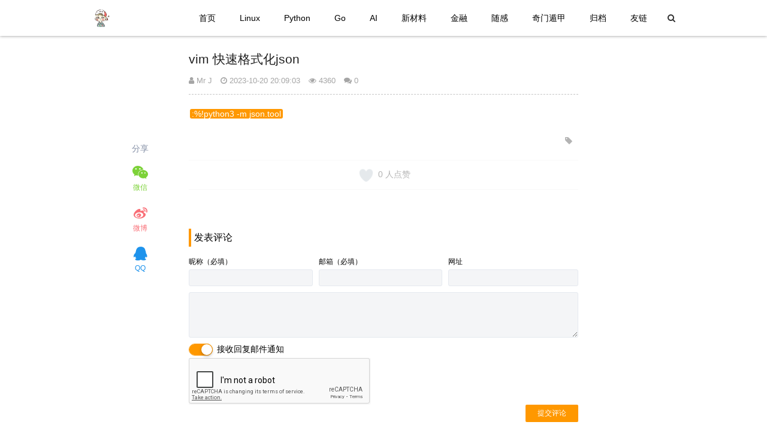

--- FILE ---
content_type: text/html; charset=UTF-8
request_url: https://anora.cn/article/42/
body_size: 4698
content:
<body class="home blog post-template-default single single-post postid-1562 single-format-standard">
    
<!doctype html>
<html lang="zh-CN">
<head>
    <meta content="text/html; charset=utf-8" http-equiv="Content-Type">
    <meta charset="utf-8">
    <meta content="IE=edge" http-equiv="X-UA-Compatible">
    <meta content="webkit" name="renderer">
    <meta name="baidu-site-verification" content="282sReZUOW" />
    <meta content="width=device-width, initial-scale=1.0, minimum-scale=1.0, maximum-scale=1.0, user-scalable=no" name="viewport">
    <meta content="no-transform" http-equiv="Cache-Control">
    <meta content="no-siteapp" http-equiv="Cache-Control">
    <meta name="csrf-token" content="EAsV7evMZBTyrAuUkIFE2HhX1dDWtaHp0CEXnGux">
    <title>    vim 快速格式化json | 一见知得 | Mr J Blog
</title>
        <meta name="author" content="Mr J">
    <meta property="og:type" content="article">
    <meta property="article:published_time" content="2023-10-20 20:09:03">
    <meta property="article:author" content="Mr J,一见知得 | Mr J Blog">
    <meta property="article:published_first" content="一见知得 | Mr J Blog">
    <meta property="og:title" content="vim 快速格式化json | 一见知得 | Mr J Blog">
    <meta name="description" content="">
    <meta property="og:description" content="">
    <meta name="keywords" content="">
    <meta property="og:keywords" content="">
    <link href="/favicon.ico" type="image/ico" rel="shortcut icon">
    <!--[if lt IE 9]> <script src="/home/js/html5-css3.js"></script> <![endif]-->
    <link href="/home/css/font-awesome.min.css?t=1769240880" id="font-awesome-css" media="all" rel="stylesheet" type="text/css"/>
    <link href="/home/css/jquery.fancybox.min.css" id="fancybox-css" media="all" rel="stylesheet" type="text/css"/>
    <link href="/home/css/style.css?t=1769240880" id="main-style-css" media="all" rel="stylesheet" type="text/css"/>
    <script src="/home/js/jquery.min.js" type="text/javascript"></script>
    <script src="/home/js/jquery.fancybox.min.js" type="text/javascript"></script>
    <script src="/home/js/prettify.js" type="text/javascript"></script>
    <script src="/home/js/script.min.js" type="text/javascript"></script>
    <script src="/layui/layui.js"></script>
    <script src="https://unpkg.com/nprogress@0.2.0/nprogress.js"></script>
    <script src="/home/js/letterAvatar.js"></script>
    <script async src="https://pagead2.googlesyndication.com/pagead/js/adsbygoogle.js?client=ca-pub-4276339451298981" crossorigin="anonymous"></script>
    <link href="https://unpkg.com/nprogress@0.2.0/nprogress.css" id="main-style-css" media="all" rel="stylesheet" type="text/css"/>
    <script type="text/javascript">
        var hbb_api = {"ajax_url":"","home_url":"","theme_url":""}; /* ]]> */
        //(function(){var bp = document.createElement('script');bp.src = '//push.zhanzhang.baidu.com/push.js';var s = document.getElementsByTagName("script")[0];s.parentNode.insertBefore(bp, s);})();var _hmt = _hmt || [];
        // (function() {var hm = document.createElement("script");hm.src = "https://hm.baidu.com/hm.js?e9822f97c76e715b4b90b28f3c5ca415";var s = document.getElementsByTagName("script")[0]; s.parentNode.insertBefore(hm, s);})();
    </script>
        <script async src="https://www.googletagmanager.com/gtag/js?id=UA-77532612-1"></script>
<script>
  window.dataLayer = window.dataLayer || [];
  function gtag(){dataLayer.push(arguments);}
  gtag('js', new Date());
  gtag('config', 'UA-77532612-1');
</script>
    <style>
        ::-moz-selection{background-color:#ff9800!important;}::selection{background-color:#ff9800!important;}.code-pretty-container .code-type, button, .btn, fieldset > legend {background-color: #ff9800;}@media  screen and (max-width: 750px) {#top-navi .main-menu .current-menu-item>a, #top-navi .main-menu .current-menu-item>a:hover {background-color: #ff9800!important;}}.mk-checkbox input[type="checkbox"]:checked + div {background-color: #e6e6e6!important;border: 1px solid #ff9800!important;box-shadow: inset 0 0 0 10px #ff9800!important;}.mk-checkbox input[type="checkbox"]:checked + div > div {box-shadow: 0px 2px 5px rgba(0, 0, 0, 0.3), 0 0 0 1px #ff9800!important;}.links:hover, .entry-content a:not([class~="btn"]):not([data-fancybox]):hover, .comment-content-text a:not([class~="btn"]):not([data-fancybox]):hover {color: #ff9800;border-bottom: 1px solid #ff9800;}.comment-reply-title span {border-left: 4px solid #ff9800;}#top-navi .main-menu ul li:hover>a, .top-navi-search-btn:hover, #top-navi .main-menu ul li a:hover, .article-ontop, .entry-content h2:before, .comment-at, .page-navi li.current a, .comment-navi .page-numbers.current, .article-navi span {color: #ff9800!important;}#nprogress .bar{background: #ff9800}#nprogress .peg {  box-shadow: 0 0 10px #ff9800, 0 0 5px #ff9800;}#nprogress .spinner-icon{border-top-color: #ff9800;border-left-color: #ff9800;}
    </style>
    <script src="https://www.google.com/recaptcha/api.js" async defer></script>
<!-- <script type='text/javascript' src='//pl20043612.highwaycpmrevenue.com/b7/8c/14/b78c147ee9145be3a42c1551b8477cce.js'></script> -->
</head>
<!-- 顶部导航栏 -->
<nav class="headroom" id="top-navi">
    <div id="menu-btn">
        <div class="menu-btn-bar">
        </div>
        <div class="menu-btn-bar">
        </div>
        <div class="menu-btn-bar">
        </div>
    </div>
    <div class="top-navi-content">
        <a class="top-navi-logo" href="https://anora.cn">
            <img alt="一见知得 | Mr J Blog" src="/storage/system/M0my73KWFbw58jnYpjGxShQ0KReUKWTl7AeIJDQ8.jpeg">

        </a>
        <a class="top-navi-search-btn" href="https://anora.cn/tags" title="搜索博客内容">
            <i class="fa fa-search" aria-hidden="true" style="height:60px;line-height:60px;display:inline-block;">
            </i>
        </a>
        <div class="main-menu">
            <ul class="menu">
                <li class="menu-item menu-item-type-custom menu-item-object-custom current-menu-item current_page_item menu-item-home menu-item-1202 active">
                    <a href="/">
                        首页
                    </a>
                </li>
                                <li class="menu-item menu-item-type-custom menu-item-object-custom current-menu-item current_page_item menu-item-home menu-item-1202 active">
                                        <a href="https://anora.cn/category/linux">
                        Linux
                    </a>
                    <ul class="sub-menu">
                                            </ul>
                                    </li>
                                <li class="menu-item menu-item-type-custom menu-item-object-custom current-menu-item current_page_item menu-item-home menu-item-1202 active">
                                        <a href="https://anora.cn/category/python">
                        Python
                    </a>
                    <ul class="sub-menu">
                                            </ul>
                                    </li>
                                <li class="menu-item menu-item-type-custom menu-item-object-custom current-menu-item current_page_item menu-item-home menu-item-1202 active">
                                        <a href="https://anora.cn/category/go">
                        Go
                    </a>
                    <ul class="sub-menu">
                                            </ul>
                                    </li>
                                <li class="menu-item menu-item-type-custom menu-item-object-custom current-menu-item current_page_item menu-item-home menu-item-1202 active">
                                        <a href="https://anora.cn/category/ai">
                        AI
                    </a>
                    <ul class="sub-menu">
                                            </ul>
                                    </li>
                                <li class="menu-item menu-item-type-custom menu-item-object-custom current-menu-item current_page_item menu-item-home menu-item-1202 active">
                                        <a href="https://anora.cn/category/finematerials">
                        新材料
                    </a>
                    <ul class="sub-menu">
                                            </ul>
                                    </li>
                                <li class="menu-item menu-item-type-custom menu-item-object-custom current-menu-item current_page_item menu-item-home menu-item-1202 active">
                                        <a href="https://anora.cn/category/finance">
                        金融
                    </a>
                    <ul class="sub-menu">
                                            </ul>
                                    </li>
                                <li class="menu-item menu-item-type-custom menu-item-object-custom current-menu-item current_page_item menu-item-home menu-item-1202 active">
                                        <a href="https://anora.cn/mood">
                        随感
                    </a>
                    <ul class="sub-menu">
                                            </ul>
                                    </li>
                                <li class="menu-item menu-item-type-custom menu-item-object-custom current-menu-item current_page_item menu-item-home menu-item-1202 active">
                                        <a href="https://anora.cn/category/qimendunjia">
                        奇门遁甲
                    </a>
                    <ul class="sub-menu">
                                            </ul>
                                    </li>
                                <li class="menu-item menu-item-type-custom menu-item-object-custom current-menu-item current_page_item menu-item-home menu-item-1202 active">
                                        <a href="https://anora.cn/archive">
                        归档
                    </a>
                    <ul class="sub-menu">
                                            </ul>
                                    </li>
                                <li class="menu-item menu-item-type-custom menu-item-object-custom current-menu-item current_page_item menu-item-home menu-item-1202 active">
                                        <a href="https://anora.cn/link">
                        友链
                    </a>
                    <ul class="sub-menu">
                                            </ul>
                                    </li>
                            </ul>
        </div>
    </div>
</nav><!-- #top-header -->
<style type="text/css">
    .zhuan{
        display:inline-block;
        width:20px;
        height:20px;
        line-height: 20px;
        background: #ff9800 ;
        border-radius: 3px;
        font-size:12px;
        color:#fff;
        text-align:center;
    }
</style>
<article class="post-1562 post type-post status-publish format-standard hentry category-other tag-4" id="post-1562" itemscope="" itemtype="http://schema.org/Article">
    <header class="entry-header">
        <h1 class="entry-title">
            vim 快速格式化json
        </h1>
        <div class="header-info">
                        <span class="article-auth">
                <!-- 文章类型 -->
                <!-- 文章作者 -->
                                <a href="javascript:void(0)" rel="nofollow" target="_blank">
                                    <i aria-hidden="true" class="fa fa-user">
                    </i>
                    Mr J
                </a>
            </span>
            <!-- 日期、阅读量、评论、编辑 -->
            <span class="article-date">
                <i aria-hidden="true" class="fa fa-clock-o">
                </i>
                <time datetime="2023-10-20 20:09:03" itemprop="datePublished">
                    2023-10-20 20:09:03
                </time>
            </span>
            <span class="article-views">
                <i aria-hidden="true" class="fa fa-eye">
                </i>
                4360
            </span>
            <span class="article-comment">
                <a href="#comments">
                <i aria-hidden="true" class="fa fa-comments">
                </i>
                    0
                </a>
            </span>
            <span class="article-edit" data-no-instant="">
            </span>
        </div>
    </header>
    <!-- .entry-header -->
    <!-- 文章摘要 -->
    <!-- 正文 -->
    <div class="entry-content" itemprop="articleBody">
        <div class="single-content">
            <!-- 文章内容 -->
            <p><code>:%!python3 -m json.tool</code></p>
        </div>
        <div class="content-extras clear-fix">
            <!-- 版权信息 -->
            <p class="single-copyright">

                                
                            </p>
            <!-- 文章标签 -->
            <p class="single-tags">
                <i aria-hidden="true" class="fa fa-tag">
                </i>
                                <a href="https://anora.cn/search/3" rel="tag">
                    
                </a>
                            </p>
        </div>
        <!-- content-extras -->
    </div>
    <!-- .entry-content -->
    <!-- 点赞、分享、打赏组件 -->
    <div class="social-main">
        <div class="like favorite" data-action="ding" data-id="42" data-type="2" data-href="http://anora.cn/article/zan">
            <span class="likeHeart" rel="like" >
            </span>
            <span class="count">
                0
            </span>
            人点赞
        </div>
            </div>
</article>
<!-- #post -->
<!-- #post -->
<div class="comments-area" id="comments">
        <div class="comment-respond" id="respond">
        <div class="comment-reply-title">
            <span>
                发表评论
            </span>
            <a data-no-instant="" hidden="" href="javascript:;" id="cancel-comment-reply-link" rel="nofollow">
                <i aria-hidden="true" class="fa fa-times">
                </i>
                取消回复
            </a>
        </div>
        <!-- comment-reply-title -->
        <form action="https://anora.cn/comment" id="commentform" method="post">
            <input type="hidden" name="_token" value="EAsV7evMZBTyrAuUkIFE2HhX1dDWtaHp0CEXnGux">
                    <!-- comment-author-welcome -->
            <div id="comment-author-info" >
                <div class="comment-form-author">
                    <label for="author">
                        昵称（必填）
                    </label>
                    <input class="commenttext" id="author" name="author" required=""  autocomplete="off" tabindex="1" type="text" value=""/>
                </div>
                <div class="comment-form-email">
                    <label for="email">
                        邮箱（必填）
                    </label>
                    <input class="commenttext" id="email" name="email" required=""  autocomplete="off"  tabindex="2" type="email" value=""/>
                </div>
                <div class="comment-form-url">
                    <label for="url">
                        网址
                    </label>
                    <input class="commenttext" id="url" name="url" tabindex="3"  autocomplete="off"  type="text" value=""/>
                </div>
            </div>
            <div class="comment-form-comment">
                <textarea id="comment" name="comment" placeholder="" required="" rows="4" autocomplete="off"  tabindex="4"></textarea>
                <div class="comment-form-tools">
                    <span data-action="emoji" title="插入表情">
                        <i aria-hidden="true" class="fa fa-smile-o">
                        </i>
                        表情
                    </span>
                    <span data-action="pic" title="插入图片">
                        <i aria-hidden="true" class="fa fa-picture-o">
                        </i>
                        图片
                    </span>
                    <span data-action="url" title="插入超链接">
                        <i aria-hidden="true" class="fa fa-link">
                        </i>
                        链接
                    </span>
                    <span data-action="code" title="插入代码段">
                        <i aria-hidden="true" class="fa fa-code">
                        </i>
                        代码
                    </span>
                    <span data-action="close" style="float: right;" title="关闭工具条">
                        <i aria-hidden="true" class="fa fa-times">
                        </i>
                    </span>
                </div>
            </div>
            <p id="comment-tips">
            </p>
            <div class="comment-form-submit">
                <input id="comment_post_ID" name="id" type="hidden" value="42"/>
                <input id="comment_user_id" name="user_id" type="hidden" value="0"/>
                <input id="comment_comment_id" name="comment_id" type="hidden" value="0"/>
                <input id="comment_to_id" name="to_id" type="hidden" value="0"/>
                <input  name="type" type="hidden" value="5"/>
                <span class="comment-mail-notify">
                    <label class="mk-checkbox">
                        <input checked="" id="comment_mail_notify" name="remind" type="checkbox" value="1">
                            <div>
                                <div>
                                </div>
                            </div>
                            接收回复邮件通知
                        </input>
                    </label>
                </span>
<div class="g-recaptcha" data-sitekey="6LcueiofAAAAABKpHxyuDTmD6inO4DwJ20ofFsc-"></div>
		<button id="submit" tabindex="5" type="submit">
                    提交评论
                </button>
            </div>
        </form>
    </div>
    <!-- respond -->
        <!-- 评论列表 -->
    <ol class="comment-list">
        <!-- #comment-## -->
        <!-- #comment-## -->
</ol>
<!-- .comment-list -->
<!-- 评论翻页 -->
<nav class="comment-navi" id="comment-navigation">
    
</nav>

</div>
<!-- .comments-area -->
<div class="" id="article-share" style="display: block;opacity: 1">
    分享
    <div class="share-item" data-site="weixin" title="分享到微信">
        <i class="fa fa-weixin">
        </i>
        微信
    </div>
    <div class="share-item" data-site="weibo" title="分享到新浪微博">
        <i class="fa fa-weibo">
        </i>
        微博
    </div>
    <div class="share-item" data-site="qq" title="分享给QQ好友">
        <i class="fa fa-qq">
        </i>
        QQ
    </div>
</div>
<div data-automenu="" id="article-menu">
</div>
<!-- .site-main -->
<footer id="site-footer">
     <span>
        <a target="_blank" href="https://beian.miit.gov.cn">京ICP备18056806号-1</a> |
    </span>
    Copyright 1900-2100 © Mr J
    <a href="https://anora.cn/" rel="nofollow" target="_blank" title="GitHub">
        <i aria-hidden="true" class="fa fa-github">
        </i>
    </a>
</footer>
<script>
    NProgress.start();
    setTimeout(function() { NProgress.done(); $('.fade').removeClass('out'); }, 1000);
</script>
<!-- 返回顶部按钮 -->
<div class="headroom" id="scroll-to-top" title="返回顶部">
    <i aria-hidden="true" class="fa fa-chevron-up">
    </i>
</div>
<!-- 初始化小表情、灯箱、代码高亮 -->
<script>
    initTheme();
</script>
<script defer src="https://static.cloudflareinsights.com/beacon.min.js/vcd15cbe7772f49c399c6a5babf22c1241717689176015" integrity="sha512-ZpsOmlRQV6y907TI0dKBHq9Md29nnaEIPlkf84rnaERnq6zvWvPUqr2ft8M1aS28oN72PdrCzSjY4U6VaAw1EQ==" data-cf-beacon='{"version":"2024.11.0","token":"11240812b30e43d39f89723ede7b9653","r":1,"server_timing":{"name":{"cfCacheStatus":true,"cfEdge":true,"cfExtPri":true,"cfL4":true,"cfOrigin":true,"cfSpeedBrain":true},"location_startswith":null}}' crossorigin="anonymous"></script>
</body>
</html>


--- FILE ---
content_type: text/html; charset=utf-8
request_url: https://www.google.com/recaptcha/api2/anchor?ar=1&k=6LcueiofAAAAABKpHxyuDTmD6inO4DwJ20ofFsc-&co=aHR0cHM6Ly9hbm9yYS5jbjo0NDM.&hl=en&v=PoyoqOPhxBO7pBk68S4YbpHZ&size=normal&anchor-ms=20000&execute-ms=30000&cb=ey3cabtasow5
body_size: 49331
content:
<!DOCTYPE HTML><html dir="ltr" lang="en"><head><meta http-equiv="Content-Type" content="text/html; charset=UTF-8">
<meta http-equiv="X-UA-Compatible" content="IE=edge">
<title>reCAPTCHA</title>
<style type="text/css">
/* cyrillic-ext */
@font-face {
  font-family: 'Roboto';
  font-style: normal;
  font-weight: 400;
  font-stretch: 100%;
  src: url(//fonts.gstatic.com/s/roboto/v48/KFO7CnqEu92Fr1ME7kSn66aGLdTylUAMa3GUBHMdazTgWw.woff2) format('woff2');
  unicode-range: U+0460-052F, U+1C80-1C8A, U+20B4, U+2DE0-2DFF, U+A640-A69F, U+FE2E-FE2F;
}
/* cyrillic */
@font-face {
  font-family: 'Roboto';
  font-style: normal;
  font-weight: 400;
  font-stretch: 100%;
  src: url(//fonts.gstatic.com/s/roboto/v48/KFO7CnqEu92Fr1ME7kSn66aGLdTylUAMa3iUBHMdazTgWw.woff2) format('woff2');
  unicode-range: U+0301, U+0400-045F, U+0490-0491, U+04B0-04B1, U+2116;
}
/* greek-ext */
@font-face {
  font-family: 'Roboto';
  font-style: normal;
  font-weight: 400;
  font-stretch: 100%;
  src: url(//fonts.gstatic.com/s/roboto/v48/KFO7CnqEu92Fr1ME7kSn66aGLdTylUAMa3CUBHMdazTgWw.woff2) format('woff2');
  unicode-range: U+1F00-1FFF;
}
/* greek */
@font-face {
  font-family: 'Roboto';
  font-style: normal;
  font-weight: 400;
  font-stretch: 100%;
  src: url(//fonts.gstatic.com/s/roboto/v48/KFO7CnqEu92Fr1ME7kSn66aGLdTylUAMa3-UBHMdazTgWw.woff2) format('woff2');
  unicode-range: U+0370-0377, U+037A-037F, U+0384-038A, U+038C, U+038E-03A1, U+03A3-03FF;
}
/* math */
@font-face {
  font-family: 'Roboto';
  font-style: normal;
  font-weight: 400;
  font-stretch: 100%;
  src: url(//fonts.gstatic.com/s/roboto/v48/KFO7CnqEu92Fr1ME7kSn66aGLdTylUAMawCUBHMdazTgWw.woff2) format('woff2');
  unicode-range: U+0302-0303, U+0305, U+0307-0308, U+0310, U+0312, U+0315, U+031A, U+0326-0327, U+032C, U+032F-0330, U+0332-0333, U+0338, U+033A, U+0346, U+034D, U+0391-03A1, U+03A3-03A9, U+03B1-03C9, U+03D1, U+03D5-03D6, U+03F0-03F1, U+03F4-03F5, U+2016-2017, U+2034-2038, U+203C, U+2040, U+2043, U+2047, U+2050, U+2057, U+205F, U+2070-2071, U+2074-208E, U+2090-209C, U+20D0-20DC, U+20E1, U+20E5-20EF, U+2100-2112, U+2114-2115, U+2117-2121, U+2123-214F, U+2190, U+2192, U+2194-21AE, U+21B0-21E5, U+21F1-21F2, U+21F4-2211, U+2213-2214, U+2216-22FF, U+2308-230B, U+2310, U+2319, U+231C-2321, U+2336-237A, U+237C, U+2395, U+239B-23B7, U+23D0, U+23DC-23E1, U+2474-2475, U+25AF, U+25B3, U+25B7, U+25BD, U+25C1, U+25CA, U+25CC, U+25FB, U+266D-266F, U+27C0-27FF, U+2900-2AFF, U+2B0E-2B11, U+2B30-2B4C, U+2BFE, U+3030, U+FF5B, U+FF5D, U+1D400-1D7FF, U+1EE00-1EEFF;
}
/* symbols */
@font-face {
  font-family: 'Roboto';
  font-style: normal;
  font-weight: 400;
  font-stretch: 100%;
  src: url(//fonts.gstatic.com/s/roboto/v48/KFO7CnqEu92Fr1ME7kSn66aGLdTylUAMaxKUBHMdazTgWw.woff2) format('woff2');
  unicode-range: U+0001-000C, U+000E-001F, U+007F-009F, U+20DD-20E0, U+20E2-20E4, U+2150-218F, U+2190, U+2192, U+2194-2199, U+21AF, U+21E6-21F0, U+21F3, U+2218-2219, U+2299, U+22C4-22C6, U+2300-243F, U+2440-244A, U+2460-24FF, U+25A0-27BF, U+2800-28FF, U+2921-2922, U+2981, U+29BF, U+29EB, U+2B00-2BFF, U+4DC0-4DFF, U+FFF9-FFFB, U+10140-1018E, U+10190-1019C, U+101A0, U+101D0-101FD, U+102E0-102FB, U+10E60-10E7E, U+1D2C0-1D2D3, U+1D2E0-1D37F, U+1F000-1F0FF, U+1F100-1F1AD, U+1F1E6-1F1FF, U+1F30D-1F30F, U+1F315, U+1F31C, U+1F31E, U+1F320-1F32C, U+1F336, U+1F378, U+1F37D, U+1F382, U+1F393-1F39F, U+1F3A7-1F3A8, U+1F3AC-1F3AF, U+1F3C2, U+1F3C4-1F3C6, U+1F3CA-1F3CE, U+1F3D4-1F3E0, U+1F3ED, U+1F3F1-1F3F3, U+1F3F5-1F3F7, U+1F408, U+1F415, U+1F41F, U+1F426, U+1F43F, U+1F441-1F442, U+1F444, U+1F446-1F449, U+1F44C-1F44E, U+1F453, U+1F46A, U+1F47D, U+1F4A3, U+1F4B0, U+1F4B3, U+1F4B9, U+1F4BB, U+1F4BF, U+1F4C8-1F4CB, U+1F4D6, U+1F4DA, U+1F4DF, U+1F4E3-1F4E6, U+1F4EA-1F4ED, U+1F4F7, U+1F4F9-1F4FB, U+1F4FD-1F4FE, U+1F503, U+1F507-1F50B, U+1F50D, U+1F512-1F513, U+1F53E-1F54A, U+1F54F-1F5FA, U+1F610, U+1F650-1F67F, U+1F687, U+1F68D, U+1F691, U+1F694, U+1F698, U+1F6AD, U+1F6B2, U+1F6B9-1F6BA, U+1F6BC, U+1F6C6-1F6CF, U+1F6D3-1F6D7, U+1F6E0-1F6EA, U+1F6F0-1F6F3, U+1F6F7-1F6FC, U+1F700-1F7FF, U+1F800-1F80B, U+1F810-1F847, U+1F850-1F859, U+1F860-1F887, U+1F890-1F8AD, U+1F8B0-1F8BB, U+1F8C0-1F8C1, U+1F900-1F90B, U+1F93B, U+1F946, U+1F984, U+1F996, U+1F9E9, U+1FA00-1FA6F, U+1FA70-1FA7C, U+1FA80-1FA89, U+1FA8F-1FAC6, U+1FACE-1FADC, U+1FADF-1FAE9, U+1FAF0-1FAF8, U+1FB00-1FBFF;
}
/* vietnamese */
@font-face {
  font-family: 'Roboto';
  font-style: normal;
  font-weight: 400;
  font-stretch: 100%;
  src: url(//fonts.gstatic.com/s/roboto/v48/KFO7CnqEu92Fr1ME7kSn66aGLdTylUAMa3OUBHMdazTgWw.woff2) format('woff2');
  unicode-range: U+0102-0103, U+0110-0111, U+0128-0129, U+0168-0169, U+01A0-01A1, U+01AF-01B0, U+0300-0301, U+0303-0304, U+0308-0309, U+0323, U+0329, U+1EA0-1EF9, U+20AB;
}
/* latin-ext */
@font-face {
  font-family: 'Roboto';
  font-style: normal;
  font-weight: 400;
  font-stretch: 100%;
  src: url(//fonts.gstatic.com/s/roboto/v48/KFO7CnqEu92Fr1ME7kSn66aGLdTylUAMa3KUBHMdazTgWw.woff2) format('woff2');
  unicode-range: U+0100-02BA, U+02BD-02C5, U+02C7-02CC, U+02CE-02D7, U+02DD-02FF, U+0304, U+0308, U+0329, U+1D00-1DBF, U+1E00-1E9F, U+1EF2-1EFF, U+2020, U+20A0-20AB, U+20AD-20C0, U+2113, U+2C60-2C7F, U+A720-A7FF;
}
/* latin */
@font-face {
  font-family: 'Roboto';
  font-style: normal;
  font-weight: 400;
  font-stretch: 100%;
  src: url(//fonts.gstatic.com/s/roboto/v48/KFO7CnqEu92Fr1ME7kSn66aGLdTylUAMa3yUBHMdazQ.woff2) format('woff2');
  unicode-range: U+0000-00FF, U+0131, U+0152-0153, U+02BB-02BC, U+02C6, U+02DA, U+02DC, U+0304, U+0308, U+0329, U+2000-206F, U+20AC, U+2122, U+2191, U+2193, U+2212, U+2215, U+FEFF, U+FFFD;
}
/* cyrillic-ext */
@font-face {
  font-family: 'Roboto';
  font-style: normal;
  font-weight: 500;
  font-stretch: 100%;
  src: url(//fonts.gstatic.com/s/roboto/v48/KFO7CnqEu92Fr1ME7kSn66aGLdTylUAMa3GUBHMdazTgWw.woff2) format('woff2');
  unicode-range: U+0460-052F, U+1C80-1C8A, U+20B4, U+2DE0-2DFF, U+A640-A69F, U+FE2E-FE2F;
}
/* cyrillic */
@font-face {
  font-family: 'Roboto';
  font-style: normal;
  font-weight: 500;
  font-stretch: 100%;
  src: url(//fonts.gstatic.com/s/roboto/v48/KFO7CnqEu92Fr1ME7kSn66aGLdTylUAMa3iUBHMdazTgWw.woff2) format('woff2');
  unicode-range: U+0301, U+0400-045F, U+0490-0491, U+04B0-04B1, U+2116;
}
/* greek-ext */
@font-face {
  font-family: 'Roboto';
  font-style: normal;
  font-weight: 500;
  font-stretch: 100%;
  src: url(//fonts.gstatic.com/s/roboto/v48/KFO7CnqEu92Fr1ME7kSn66aGLdTylUAMa3CUBHMdazTgWw.woff2) format('woff2');
  unicode-range: U+1F00-1FFF;
}
/* greek */
@font-face {
  font-family: 'Roboto';
  font-style: normal;
  font-weight: 500;
  font-stretch: 100%;
  src: url(//fonts.gstatic.com/s/roboto/v48/KFO7CnqEu92Fr1ME7kSn66aGLdTylUAMa3-UBHMdazTgWw.woff2) format('woff2');
  unicode-range: U+0370-0377, U+037A-037F, U+0384-038A, U+038C, U+038E-03A1, U+03A3-03FF;
}
/* math */
@font-face {
  font-family: 'Roboto';
  font-style: normal;
  font-weight: 500;
  font-stretch: 100%;
  src: url(//fonts.gstatic.com/s/roboto/v48/KFO7CnqEu92Fr1ME7kSn66aGLdTylUAMawCUBHMdazTgWw.woff2) format('woff2');
  unicode-range: U+0302-0303, U+0305, U+0307-0308, U+0310, U+0312, U+0315, U+031A, U+0326-0327, U+032C, U+032F-0330, U+0332-0333, U+0338, U+033A, U+0346, U+034D, U+0391-03A1, U+03A3-03A9, U+03B1-03C9, U+03D1, U+03D5-03D6, U+03F0-03F1, U+03F4-03F5, U+2016-2017, U+2034-2038, U+203C, U+2040, U+2043, U+2047, U+2050, U+2057, U+205F, U+2070-2071, U+2074-208E, U+2090-209C, U+20D0-20DC, U+20E1, U+20E5-20EF, U+2100-2112, U+2114-2115, U+2117-2121, U+2123-214F, U+2190, U+2192, U+2194-21AE, U+21B0-21E5, U+21F1-21F2, U+21F4-2211, U+2213-2214, U+2216-22FF, U+2308-230B, U+2310, U+2319, U+231C-2321, U+2336-237A, U+237C, U+2395, U+239B-23B7, U+23D0, U+23DC-23E1, U+2474-2475, U+25AF, U+25B3, U+25B7, U+25BD, U+25C1, U+25CA, U+25CC, U+25FB, U+266D-266F, U+27C0-27FF, U+2900-2AFF, U+2B0E-2B11, U+2B30-2B4C, U+2BFE, U+3030, U+FF5B, U+FF5D, U+1D400-1D7FF, U+1EE00-1EEFF;
}
/* symbols */
@font-face {
  font-family: 'Roboto';
  font-style: normal;
  font-weight: 500;
  font-stretch: 100%;
  src: url(//fonts.gstatic.com/s/roboto/v48/KFO7CnqEu92Fr1ME7kSn66aGLdTylUAMaxKUBHMdazTgWw.woff2) format('woff2');
  unicode-range: U+0001-000C, U+000E-001F, U+007F-009F, U+20DD-20E0, U+20E2-20E4, U+2150-218F, U+2190, U+2192, U+2194-2199, U+21AF, U+21E6-21F0, U+21F3, U+2218-2219, U+2299, U+22C4-22C6, U+2300-243F, U+2440-244A, U+2460-24FF, U+25A0-27BF, U+2800-28FF, U+2921-2922, U+2981, U+29BF, U+29EB, U+2B00-2BFF, U+4DC0-4DFF, U+FFF9-FFFB, U+10140-1018E, U+10190-1019C, U+101A0, U+101D0-101FD, U+102E0-102FB, U+10E60-10E7E, U+1D2C0-1D2D3, U+1D2E0-1D37F, U+1F000-1F0FF, U+1F100-1F1AD, U+1F1E6-1F1FF, U+1F30D-1F30F, U+1F315, U+1F31C, U+1F31E, U+1F320-1F32C, U+1F336, U+1F378, U+1F37D, U+1F382, U+1F393-1F39F, U+1F3A7-1F3A8, U+1F3AC-1F3AF, U+1F3C2, U+1F3C4-1F3C6, U+1F3CA-1F3CE, U+1F3D4-1F3E0, U+1F3ED, U+1F3F1-1F3F3, U+1F3F5-1F3F7, U+1F408, U+1F415, U+1F41F, U+1F426, U+1F43F, U+1F441-1F442, U+1F444, U+1F446-1F449, U+1F44C-1F44E, U+1F453, U+1F46A, U+1F47D, U+1F4A3, U+1F4B0, U+1F4B3, U+1F4B9, U+1F4BB, U+1F4BF, U+1F4C8-1F4CB, U+1F4D6, U+1F4DA, U+1F4DF, U+1F4E3-1F4E6, U+1F4EA-1F4ED, U+1F4F7, U+1F4F9-1F4FB, U+1F4FD-1F4FE, U+1F503, U+1F507-1F50B, U+1F50D, U+1F512-1F513, U+1F53E-1F54A, U+1F54F-1F5FA, U+1F610, U+1F650-1F67F, U+1F687, U+1F68D, U+1F691, U+1F694, U+1F698, U+1F6AD, U+1F6B2, U+1F6B9-1F6BA, U+1F6BC, U+1F6C6-1F6CF, U+1F6D3-1F6D7, U+1F6E0-1F6EA, U+1F6F0-1F6F3, U+1F6F7-1F6FC, U+1F700-1F7FF, U+1F800-1F80B, U+1F810-1F847, U+1F850-1F859, U+1F860-1F887, U+1F890-1F8AD, U+1F8B0-1F8BB, U+1F8C0-1F8C1, U+1F900-1F90B, U+1F93B, U+1F946, U+1F984, U+1F996, U+1F9E9, U+1FA00-1FA6F, U+1FA70-1FA7C, U+1FA80-1FA89, U+1FA8F-1FAC6, U+1FACE-1FADC, U+1FADF-1FAE9, U+1FAF0-1FAF8, U+1FB00-1FBFF;
}
/* vietnamese */
@font-face {
  font-family: 'Roboto';
  font-style: normal;
  font-weight: 500;
  font-stretch: 100%;
  src: url(//fonts.gstatic.com/s/roboto/v48/KFO7CnqEu92Fr1ME7kSn66aGLdTylUAMa3OUBHMdazTgWw.woff2) format('woff2');
  unicode-range: U+0102-0103, U+0110-0111, U+0128-0129, U+0168-0169, U+01A0-01A1, U+01AF-01B0, U+0300-0301, U+0303-0304, U+0308-0309, U+0323, U+0329, U+1EA0-1EF9, U+20AB;
}
/* latin-ext */
@font-face {
  font-family: 'Roboto';
  font-style: normal;
  font-weight: 500;
  font-stretch: 100%;
  src: url(//fonts.gstatic.com/s/roboto/v48/KFO7CnqEu92Fr1ME7kSn66aGLdTylUAMa3KUBHMdazTgWw.woff2) format('woff2');
  unicode-range: U+0100-02BA, U+02BD-02C5, U+02C7-02CC, U+02CE-02D7, U+02DD-02FF, U+0304, U+0308, U+0329, U+1D00-1DBF, U+1E00-1E9F, U+1EF2-1EFF, U+2020, U+20A0-20AB, U+20AD-20C0, U+2113, U+2C60-2C7F, U+A720-A7FF;
}
/* latin */
@font-face {
  font-family: 'Roboto';
  font-style: normal;
  font-weight: 500;
  font-stretch: 100%;
  src: url(//fonts.gstatic.com/s/roboto/v48/KFO7CnqEu92Fr1ME7kSn66aGLdTylUAMa3yUBHMdazQ.woff2) format('woff2');
  unicode-range: U+0000-00FF, U+0131, U+0152-0153, U+02BB-02BC, U+02C6, U+02DA, U+02DC, U+0304, U+0308, U+0329, U+2000-206F, U+20AC, U+2122, U+2191, U+2193, U+2212, U+2215, U+FEFF, U+FFFD;
}
/* cyrillic-ext */
@font-face {
  font-family: 'Roboto';
  font-style: normal;
  font-weight: 900;
  font-stretch: 100%;
  src: url(//fonts.gstatic.com/s/roboto/v48/KFO7CnqEu92Fr1ME7kSn66aGLdTylUAMa3GUBHMdazTgWw.woff2) format('woff2');
  unicode-range: U+0460-052F, U+1C80-1C8A, U+20B4, U+2DE0-2DFF, U+A640-A69F, U+FE2E-FE2F;
}
/* cyrillic */
@font-face {
  font-family: 'Roboto';
  font-style: normal;
  font-weight: 900;
  font-stretch: 100%;
  src: url(//fonts.gstatic.com/s/roboto/v48/KFO7CnqEu92Fr1ME7kSn66aGLdTylUAMa3iUBHMdazTgWw.woff2) format('woff2');
  unicode-range: U+0301, U+0400-045F, U+0490-0491, U+04B0-04B1, U+2116;
}
/* greek-ext */
@font-face {
  font-family: 'Roboto';
  font-style: normal;
  font-weight: 900;
  font-stretch: 100%;
  src: url(//fonts.gstatic.com/s/roboto/v48/KFO7CnqEu92Fr1ME7kSn66aGLdTylUAMa3CUBHMdazTgWw.woff2) format('woff2');
  unicode-range: U+1F00-1FFF;
}
/* greek */
@font-face {
  font-family: 'Roboto';
  font-style: normal;
  font-weight: 900;
  font-stretch: 100%;
  src: url(//fonts.gstatic.com/s/roboto/v48/KFO7CnqEu92Fr1ME7kSn66aGLdTylUAMa3-UBHMdazTgWw.woff2) format('woff2');
  unicode-range: U+0370-0377, U+037A-037F, U+0384-038A, U+038C, U+038E-03A1, U+03A3-03FF;
}
/* math */
@font-face {
  font-family: 'Roboto';
  font-style: normal;
  font-weight: 900;
  font-stretch: 100%;
  src: url(//fonts.gstatic.com/s/roboto/v48/KFO7CnqEu92Fr1ME7kSn66aGLdTylUAMawCUBHMdazTgWw.woff2) format('woff2');
  unicode-range: U+0302-0303, U+0305, U+0307-0308, U+0310, U+0312, U+0315, U+031A, U+0326-0327, U+032C, U+032F-0330, U+0332-0333, U+0338, U+033A, U+0346, U+034D, U+0391-03A1, U+03A3-03A9, U+03B1-03C9, U+03D1, U+03D5-03D6, U+03F0-03F1, U+03F4-03F5, U+2016-2017, U+2034-2038, U+203C, U+2040, U+2043, U+2047, U+2050, U+2057, U+205F, U+2070-2071, U+2074-208E, U+2090-209C, U+20D0-20DC, U+20E1, U+20E5-20EF, U+2100-2112, U+2114-2115, U+2117-2121, U+2123-214F, U+2190, U+2192, U+2194-21AE, U+21B0-21E5, U+21F1-21F2, U+21F4-2211, U+2213-2214, U+2216-22FF, U+2308-230B, U+2310, U+2319, U+231C-2321, U+2336-237A, U+237C, U+2395, U+239B-23B7, U+23D0, U+23DC-23E1, U+2474-2475, U+25AF, U+25B3, U+25B7, U+25BD, U+25C1, U+25CA, U+25CC, U+25FB, U+266D-266F, U+27C0-27FF, U+2900-2AFF, U+2B0E-2B11, U+2B30-2B4C, U+2BFE, U+3030, U+FF5B, U+FF5D, U+1D400-1D7FF, U+1EE00-1EEFF;
}
/* symbols */
@font-face {
  font-family: 'Roboto';
  font-style: normal;
  font-weight: 900;
  font-stretch: 100%;
  src: url(//fonts.gstatic.com/s/roboto/v48/KFO7CnqEu92Fr1ME7kSn66aGLdTylUAMaxKUBHMdazTgWw.woff2) format('woff2');
  unicode-range: U+0001-000C, U+000E-001F, U+007F-009F, U+20DD-20E0, U+20E2-20E4, U+2150-218F, U+2190, U+2192, U+2194-2199, U+21AF, U+21E6-21F0, U+21F3, U+2218-2219, U+2299, U+22C4-22C6, U+2300-243F, U+2440-244A, U+2460-24FF, U+25A0-27BF, U+2800-28FF, U+2921-2922, U+2981, U+29BF, U+29EB, U+2B00-2BFF, U+4DC0-4DFF, U+FFF9-FFFB, U+10140-1018E, U+10190-1019C, U+101A0, U+101D0-101FD, U+102E0-102FB, U+10E60-10E7E, U+1D2C0-1D2D3, U+1D2E0-1D37F, U+1F000-1F0FF, U+1F100-1F1AD, U+1F1E6-1F1FF, U+1F30D-1F30F, U+1F315, U+1F31C, U+1F31E, U+1F320-1F32C, U+1F336, U+1F378, U+1F37D, U+1F382, U+1F393-1F39F, U+1F3A7-1F3A8, U+1F3AC-1F3AF, U+1F3C2, U+1F3C4-1F3C6, U+1F3CA-1F3CE, U+1F3D4-1F3E0, U+1F3ED, U+1F3F1-1F3F3, U+1F3F5-1F3F7, U+1F408, U+1F415, U+1F41F, U+1F426, U+1F43F, U+1F441-1F442, U+1F444, U+1F446-1F449, U+1F44C-1F44E, U+1F453, U+1F46A, U+1F47D, U+1F4A3, U+1F4B0, U+1F4B3, U+1F4B9, U+1F4BB, U+1F4BF, U+1F4C8-1F4CB, U+1F4D6, U+1F4DA, U+1F4DF, U+1F4E3-1F4E6, U+1F4EA-1F4ED, U+1F4F7, U+1F4F9-1F4FB, U+1F4FD-1F4FE, U+1F503, U+1F507-1F50B, U+1F50D, U+1F512-1F513, U+1F53E-1F54A, U+1F54F-1F5FA, U+1F610, U+1F650-1F67F, U+1F687, U+1F68D, U+1F691, U+1F694, U+1F698, U+1F6AD, U+1F6B2, U+1F6B9-1F6BA, U+1F6BC, U+1F6C6-1F6CF, U+1F6D3-1F6D7, U+1F6E0-1F6EA, U+1F6F0-1F6F3, U+1F6F7-1F6FC, U+1F700-1F7FF, U+1F800-1F80B, U+1F810-1F847, U+1F850-1F859, U+1F860-1F887, U+1F890-1F8AD, U+1F8B0-1F8BB, U+1F8C0-1F8C1, U+1F900-1F90B, U+1F93B, U+1F946, U+1F984, U+1F996, U+1F9E9, U+1FA00-1FA6F, U+1FA70-1FA7C, U+1FA80-1FA89, U+1FA8F-1FAC6, U+1FACE-1FADC, U+1FADF-1FAE9, U+1FAF0-1FAF8, U+1FB00-1FBFF;
}
/* vietnamese */
@font-face {
  font-family: 'Roboto';
  font-style: normal;
  font-weight: 900;
  font-stretch: 100%;
  src: url(//fonts.gstatic.com/s/roboto/v48/KFO7CnqEu92Fr1ME7kSn66aGLdTylUAMa3OUBHMdazTgWw.woff2) format('woff2');
  unicode-range: U+0102-0103, U+0110-0111, U+0128-0129, U+0168-0169, U+01A0-01A1, U+01AF-01B0, U+0300-0301, U+0303-0304, U+0308-0309, U+0323, U+0329, U+1EA0-1EF9, U+20AB;
}
/* latin-ext */
@font-face {
  font-family: 'Roboto';
  font-style: normal;
  font-weight: 900;
  font-stretch: 100%;
  src: url(//fonts.gstatic.com/s/roboto/v48/KFO7CnqEu92Fr1ME7kSn66aGLdTylUAMa3KUBHMdazTgWw.woff2) format('woff2');
  unicode-range: U+0100-02BA, U+02BD-02C5, U+02C7-02CC, U+02CE-02D7, U+02DD-02FF, U+0304, U+0308, U+0329, U+1D00-1DBF, U+1E00-1E9F, U+1EF2-1EFF, U+2020, U+20A0-20AB, U+20AD-20C0, U+2113, U+2C60-2C7F, U+A720-A7FF;
}
/* latin */
@font-face {
  font-family: 'Roboto';
  font-style: normal;
  font-weight: 900;
  font-stretch: 100%;
  src: url(//fonts.gstatic.com/s/roboto/v48/KFO7CnqEu92Fr1ME7kSn66aGLdTylUAMa3yUBHMdazQ.woff2) format('woff2');
  unicode-range: U+0000-00FF, U+0131, U+0152-0153, U+02BB-02BC, U+02C6, U+02DA, U+02DC, U+0304, U+0308, U+0329, U+2000-206F, U+20AC, U+2122, U+2191, U+2193, U+2212, U+2215, U+FEFF, U+FFFD;
}

</style>
<link rel="stylesheet" type="text/css" href="https://www.gstatic.com/recaptcha/releases/PoyoqOPhxBO7pBk68S4YbpHZ/styles__ltr.css">
<script nonce="_o2cTSOHCTG07eEtvU1hwQ" type="text/javascript">window['__recaptcha_api'] = 'https://www.google.com/recaptcha/api2/';</script>
<script type="text/javascript" src="https://www.gstatic.com/recaptcha/releases/PoyoqOPhxBO7pBk68S4YbpHZ/recaptcha__en.js" nonce="_o2cTSOHCTG07eEtvU1hwQ">
      
    </script></head>
<body><div id="rc-anchor-alert" class="rc-anchor-alert"></div>
<input type="hidden" id="recaptcha-token" value="[base64]">
<script type="text/javascript" nonce="_o2cTSOHCTG07eEtvU1hwQ">
      recaptcha.anchor.Main.init("[\x22ainput\x22,[\x22bgdata\x22,\x22\x22,\[base64]/[base64]/[base64]/ZyhXLGgpOnEoW04sMjEsbF0sVywwKSxoKSxmYWxzZSxmYWxzZSl9Y2F0Y2goayl7RygzNTgsVyk/[base64]/[base64]/[base64]/[base64]/[base64]/[base64]/[base64]/bmV3IEJbT10oRFswXSk6dz09Mj9uZXcgQltPXShEWzBdLERbMV0pOnc9PTM/bmV3IEJbT10oRFswXSxEWzFdLERbMl0pOnc9PTQ/[base64]/[base64]/[base64]/[base64]/[base64]\\u003d\x22,\[base64]\\u003d\\u003d\x22,\x22IU3ChMKSOhJCLAfCtWLDkMKPw5rCvMOow53Cs8OwZMKWwpHDphTDjCTDm2I7wrrDscKtZMKREcKeJXkdwrMKwoA6eAXDggl4w7fCsDfCl0x2wobDjRfDjUZUw5rDsmUOw5ERw67DrC/CiCQ/w7zCiHpjLlptcX/DmCErH8O0TFXCn8OgW8Ocwr5UDcK9wrnCnsOAw6TCkD/CnnguPCIaFl0/w6jDnRFbWDXCgWhUwqbCqMOiw6ZnOcO/[base64]/DnxjDkkvCkcOmwr9KDjTCqmMJwoxaw79Jw4tcJMOfHx1aw4zCqMKQw63ClyLCkgjCjmfClW7CnhphV8O1E0dCGcKowr7DgRIRw7PCqirDkcKXJsK2FUXDmcKLw7LCpyvDtAg+w5zCszkRQ0JNwr9YKMOjBsK3w6TCjH7CjWLCj8KNWMKcPxpeaxwWw6/[base64]/w6YbwqZ4wr9eUQLDoMKKFDcoLwvCqMKXGsO2wrDDgMOqWsKmw4IBOMK+wqwqwq3CscK4Z0lfwq0Iw49mwrElw5/DpsKQWcKSwpByQDTCpGMJw6QLfRcUwq0jw5zDqsO5wrbDscKkw7wHwpVnDFHDhcKMwpfDuEDCmsOjYsKDw6XChcKnW8KtCsOkYxDDocK/bV7Dh8KhKsOLdmvCisOAd8OMw5l/QcKNw4HCqW17wpA6fjs8wqTDsG3DrMOtwq3DiMK/AR9/w4vDhsObwpnCh1HCpCF6wqVtRcOsVsOMwofCtcKUwqTChmTCusO+f8KEDcKWwq7DkWVaYXZPRcKGTsKGHcKhwpfCgsONw4E/w6Bww6PCqDMfwpvChH/DlXXCrlDCpmoFw5fDnsKCAsKwwplhYRk7wpXCtcO6M13CrkRVwoM/w5NhPMKiQFIgccKeKm/DuCBlwr43wo3DuMO5V8KxJsO0wppnw6vCoMKIccK2XMKMTcK5OnQ0woLCr8KJOxvCsWXDosKZV1IpaDohLFjCqcOVA8Oow6Z8EcK/w61oOyHClwvClVzCuWPCvcOIWj/[base64]/CiX8ywoLDhkt6w5/DjUxtA8OBScO+KMKlwpJPw6/Dk8OSPFrDpBfDj23CtEPDtWDDhWbCoinCj8KoHMKKP8KaGsKLZ1jCm2dMwrDChnIFOEMvGAPDlkbClRHCsMKZc0NvwrEswpZTw4XDgMODZV08w6HCuMK0wprDqcKWwr/DucO+fVLCvzcJBMK5wrDDqGBQwrwCYG/Ch3pywqfCtcOVYxPCucO+bMKFw7jCqjUOAsKbwprCo2UZLMOqw6RZw4Fww47CgBHDlyJ0CMKbw4F9w7ckw6pvUMOXVWvChcKbw75MWcKFQMORMFnDt8OHNDkmwr0kwpHCt8ONBRbCtsKUWsOBWMO6P8O/dMOiPsOJwqjDijh/[base64]/DvnHCgcK3wrLDpcKkw5NoAg97w4vCmsKRT8K5w7hewpfCnsOjw53Ds8KFC8OUw4vCvHwLw4woUCk/w4wRd8O/[base64]/CvMOLwr0AfTHDvQTCrcO6w6PDnE9+acODw54bwr0qwpUtajFlGTglw6/DtUQKLMKtwoBbwoNAwpTCu8KEw7HCjF0qwo4lwoshK2JPwrtAwrQDwr3DtRsewqbDt8K/[base64]/w4bDvcOjeMOweVTDmjLCocKSF8OpA8KTw6gfw7/ClSszdcKMw5Q7wqxAwqsGw7B8w7cfwr3DhMK3c3TDj3VcbSvCgwrCrEEsfRtdwq4qw6nDkMKFwoQtScKrB0h/HMKSFcKwT8KZwoRjwpF6ScOAXkRhwoHCnMOmwpHDoRVTWGPDi0Z4JcOae2nCinrDtH7CvcKQRsOgw5bDh8O3AsO6e2jCo8OkwpEiw6Y2XMObworCvSDDrcKpaBRqwo4GwoPCkhLDqgPCvjEYwqR7OQnCq8OkwrvDssKwSMO/wrzCngbDmTt/QRvCuFEAb1tGwrPCtMO2CcOnw5Ysw7XCsnnCkcO4FF7DqMOqwobCuBswwo1Lw7DCnnXDo8KSwokPwr5xEQzDhHTCt8OGw6Bjw7/Cp8Ofw73CksKJAlsawrbCn0FcHjDDvMKqD8KiYcK2wqVOG8KJPMOCw7w5EU8iLi9cw5jDpGDCu2EZPMO/dWTDhMKJJlXCtcKAK8OKw7dmX1rCuigvbQLDhkZSwqdIwp7Dv1AEw6waBMOsDVsqRcKUw69Uwo8PXxkRF8ORw7w0XcKDUcKPfcOUWyPCo8OBw5J0w63DsMO6w6HDsMKCEB7DmcKRBsOYNMKnISLDmDnDusO+w6bCucKqw4o/[base64]/[base64]/[base64]/P0vDkcKNQMOVw6HCn1ASMmhoKW4TKhwfw4/DkwBfZsOWw4XDj8O4w57Dr8OWfcOpwo/DsMOkw6PDuwhYW8OSRSvDr8OZw7Ukw4LDusKxJsKkVkbDhiHCljdmwrzCucOAw45HLX8/J8OCN0rCqMO9wrnCpV9oeMOtRSHDnXV8w6DCnsOHNR/DvEBmw6LClD3CtgF7DkXCgDIXOQpQb8Kgw5jCgzzDncOPB38GwrU6wqrCm2ldGMKPY1/Dsg0dwrTClQgnHMODwpvCtX1UfAPCncKkeg8UYj/CtktAwodqwo88I0obw6s7AcKfQ8O6OXcHBlgIw7/[base64]/wpBJwobDlkfDl2rDszQtC8KfOiV8JMKlOcK1wqjDmMKWdEhGw5rDmsKbwo9dwrfDqsKlR1bDlcKtVSzDoUk/[base64]/Ds8OZw6gqcxUkw4I9wqhqw5HCiGHDiC4sPMO/dy5zw7HCgT/Dg8OYJ8KjKsOVOsKhw7PCo8ONw6VrMwhqw4HDiMOJw6vClcKHw40ybsK+ZsOfw61awoLDnXPCncKFw5nCjHzCtE5lHVPDrsKYw5QDwpXDplbCssKKccKRI8Olw7/DlcOHwoNIw5jCpmnDq8Oxw6LDk0zCocOsdcOqNMO0Nx3Ci8KOc8KrAW1Lwp1lw7rDkHPCjcOYw6Btw6IGQ1NNw6DDo8Kqw7rDk8O5wpnDvcKLw7EbwplKPMKXScOFw7XCq8Kqw7rDlMOUwpoOw73DhQRRfzASUMO3w7EKw47Cqy/[base64]/[base64]/[base64]/w47Dq8OzecONPXDCh0/CvsK0wq0LwoBFw7JQw4/CrgDDiGvCnBvCpzHDgMOxcMOxwqXDu8O0wqvCh8OUwrTDrREiAcOEJHnCtA1qw57CsicKw55uNwvCoC/CjSnCgsODd8KfEMKAbcKncDxFXXtqwrcgNcKNw6/[base64]/ecOQw4YbacKJPRTCqXHDk8O/woI0dwPDuRzCscOFU8OAC8OSKMOKw51sO8KrURA7eBXDsyDDtsKYw6dyMgPDhnxPbCZocQsbN8OOwqTCrsO7fsOJUVQfOmvChcONY8OWEsKiw6FaUcOQwpU+A8O7wodrbg0iJXAXdH0xT8O+K1/[base64]/DscKeYMOUwoPCgU/DvsOsPljDvH4uZsOfwrvCvMKHDzx/w75IwplxAVQxH8OEwrnDm8OcwpDCiGPDksOow5hJZT3CgMKOOcOfwrrCmw4pwozCscKswr0TDMOFwr5rS8OcIHjCjMK7BgjDoRPCjSTCiX/[base64]/wpF+w6gqwr/[base64]/DsC8rwqrCtHEAw5nCs8KLbcObw6RRw4glccO+JwvDlMKEXcOUSjTDujlmHGl7GFbDnm5KHWvDicKcU3oHw7R5w70zOVkUJsOLw67Du2/CucO3PRbCi8KzdVcSwq8VwrZMAcOrMMOzwrxCwp3Ds8O4woUYwoRbw6sQPiPDrnrCncKJJkdKw77Cq2zCtMKdwpQZIcO/w4/Cq1V1e8KGA1TCtMOTfcOzw7pgw5dMw5pUw6lUPcKbazwZwpFGw6jCmMOiTH8cw4PCnlhCJ8K8w5jChsOVw4YWUnTCvcKqTMOjEjzDj3fDhmjCq8OMKSrCnV3DqG/[base64]/ClcKiwrPDujPDiFnCscOAwrvDlcKeY8OGwqNxD2sxbXbClHTCuHRXw53DnMKReSQnT8O6wovCqR7DrypLw6/CuGFLLcKGE3vDng/[base64]/wq5ZT3AQC2PDgAXDsMKlwpduw7oMwpzDlk5fI23Cslw2OcOtF0A1Z8KrOsKRwrjCm8Oow57DhFMwUMOMwq/Dt8KpSQjCoyQiwqTDosKSP8KkPWgXw7bDujwsRXc3w4wCw4EbHcO8EcKIMj3DlMKeUFbDlsKTJkjDm8KONg9OPAk8IcK/[base64]/CpcKJwoJiw5jCiMOQdSwiI8KFwo3DgsKdwrorKFZCBzZsw7bCrcKvwqDDt8KCVcO8dMKZwrHDr8OAfGJpwoljw4tOUF5Uw6PChjvCnA1UTsO/w5l4YnIsw7zCkMKpFn3DmToNOxdWVsKuTMKswr/DsMOFw4EyKsKVwoHDosOKwroyAlgJY8K7w4dBR8KuGz3CknHDjnM8WcO5w4bDgH4/T0QcwoHDtEUSwrzDpiwxLFVfNMOXcyxBw7fCiVDCk8OlW8Kfw57CuUVEwqNvVFwBch7CgsOMw5BowrDDoMOmKXQWdcKraF3CoUzDk8OWZ0hTS0/Cu8O2eAV5dmYqw60iw5HDrxfDtsOALsKnbljDv8OnNTnDlcKjAQFtw7rChl7DlMOLw4/[base64]/DrsKLH8O0w4F0bhbCucKawoZ5eUjDiMORw67DjnnCgsOtw57DjsO3bH4xeMKsCUrClcOkw6A5EsKNw48Pwp0tw7/CuMOtAHDDssK9bzMDdMOAw6psWVNsTEbCiF7DhFELwolUwoF0JDYYCsOuwpN7FjXDkSrDq2kUw65QQSrDicOhOELDh8OqfXzCk8O2wot2I2RXdT4/BxHCuMOLwr3CoHzCiMKKUMORwpFnwoBzfMKMw5xYwqvDhcObJ8O1wolGwphUPMK8JsO2wq8PC8KheMO1wr11w650DgE9BVE1X8K2wqHDrTXCpUA2LF/DmcKCw4nDrcOlwrfCgMKpEXt6wpIzIcKFVx3DgsKcw5oSw4LCpsO8HcOOwozCsWsewqLCscOsw6l4FStrwozDqsK3dx9GRWTDjsOUwo7Dpj5EGcKgwpnDnMOgwojCi8KFDAfDrn3DkcOeEsO6w61jdmgrbgHCu198wrPDjCp/asOIwpnCt8OMXgk0woADwq3DlArDpzgHwrAbYsOpMR1VwpXDkmLCojpGcUzCmAtJccKXKMOUwrbDqBAawrctGsK4w6TDoMOgNcKvw5/ChcKsw4tJw5cbZcKSwrvDtsK+EStNRcOZM8OkYsObwqZtendbwqQRw5YzUi0CNQrDtm5PNMKvMlk8e2UBw55OJMKXwp3CpsOAJDwFw5NQe8K4FMOGwrclQ3fCpUFtUsKOfALDlcOTJ8ODwpN5GMKpw4LCmgUew7Anw6Nsd8KXLg/Cg8OhBsKiwrrDqsOVwqc+dDzCtXvDix92wrc2w7rCicKCZWbDvMOyb1jDnsOAZsKlVz7CmzZkw5RSwqvCkj9qPcKPKgUAwpgALsKgwqzDk2XCskDDrmTCosOiwozDh8K9Q8KGQkEqw7Z0VHR5dMOBaHnCsMKlM8Oww5UfCHrDiBEEHG7DucKIw7h/UcKSTQ1Iw64xwoAKwoVAw4fCuybClsKVIRweaMKEdMOvJMKnZEZkw7zDkV0Ww7AYRE7Cs8OFwr0lcVV/w4UEwprCicKOC8ORHyMeJ33Cu8K1Q8O/RMOvW1sgSmXDhcK1FsOvw7DClA3DqH55V0rDqDZXWS8Dw4vCghHDszPDlUXCrMOgwp3DucO6OMOBMMKgw5ZqQ1NfUsKew57Ch8KRUcOwPX0nM8O/w7saw7rDkjodwqXCrsOTwpIWwplGw4fCrgTDim3Dk2LCl8Oie8KUCkl9wqXDgSXCrw8kCU7CrHzDtsOSworDg8KAZD9fwqrDv8KbV13CrMORw794w6tsXsO6NMOwP8O1woMPHMOrw6pXw5zDgU13JxpRIsOEw61/KcO3ZTotNFp6f8Kud8ONwqwcw6IVwrxVYsOfMcKNN8OMVkDCpA4Zw4tEw5PCj8KRVkhCeMK8w7M5KkbDs2vCpTnCqwNBKHPDqCcwCsOmKMK0c1LCmMK8wq3Cm0fDu8OOw59lbAdCwp9pwqLCpmxMw6TDu1gKZiHDosKDcTFIw4d5wog5w5DDnzVMwrHDqMKLDiA/QCV2w7oywpfDkCgZUsOtdQ43wr7CpsOmU8KIPDvDgcKIDsK8w53CtcOhGDIDSH8Ww7DCmT8rwpnCssO3wqzCusO6PSLCi3gpQS0Tw43CjsOod2xWw6PCp8Koejs/TsKUIUtXw7cWw7d0J8OYw4Rlwr/Djx7CksObaMOAA1gmJ0gaYcOlw5w4Y8OCwogpwr8qXUUZwoHDhj5OwojDix7DoMOaO8Kiwp51TcKgBMO9dsOywrDCnVtPwofCmcOdw7EZw7nDncO+w6DCq37Cj8OZw4wQJzPCjsO0JQUiLcObw4Unw5sQBCxiwqQZwphuD23DnR0sYcKbTsOIDsK0w5o4wokXwr/[base64]/CmGzCqB7CslwLY8OhDH8cJ1/[base64]/[base64]/DiAwiRBtrwpbDnMK8QsO8UsO5cMO+w4DCn3zCkHjCocKDXH1TRg7DpRJrCMKqWBh0DMOaD8O3dBYlAgVZDcKRw4t7w7Itw6HCm8OsZMOGwoYVw5rDiGNAw5YEfMKHwqYBRWAew6URVcOIw7NTMMKnw6PDtMOHw58RwroUwqNYRTYKJsO/wpMUJcK2woHDjcKMw5ZlAMKuWhMTwpFgRMKTw7HCsXMjwp/Cs3sBwrdFw6/DrsOCw6PCi8KGw5nCm09Uwo7CvRx1Ej/ClsKIw4g/Vm10CWfCpyrCllUuwqdUwrrDvX0aw57CjzjDp2fCpsK6YgrDkTzDnxkRcgrCisKAEk9Ww53DhVrDojPDl09Pw7PDmMOYwrPDsBNmw6cPZcORbcOHwo/[base64]/Cmg/CnmrCmW4rQmFewqBCwoHDo2pdwqfCu8OcwobDtMK+wpslwrUoPMOIwpkZD382w7RaF8OswoFAw5EBGlIjw6QndSHClMOkIyZ6wq/[base64]/w7LCnEZMwp8zIcKtw5ZyFCxzWgZNYsKcQXszXMKzw4VXbFd5w6lswoDDhsKnRMOUw4bDiAnDuMKWT8K6wok5M8KUw4BIw4pSIMOEO8O7RzHDu2DDrn7DjsKdPcOQw7toPsK/wrA8SsOhKcOLHSfDksOKIRXCqRTDhcKmaynCnhBKwqo1wozCgMOZAgPDpcKiw4Jww77CrF7DvznCh8KFKxYeXMK4YsK7wrLDqMKWbMO0Xx5SKBQ/[base64]/DsMKkw7/CjcO+wq8mFydHBcOpIsOiwqZhVCN7wqNbw4HDg8OZw7ISw4PDihFhw4/Ck2MewpTCpMOFDCXCjMK0wr4Qw7fCpA/Dk1jCk8K1wpJSwpvCqB3Do8OIw5BUYcOeSi/DgcKrw50efMKfOcK6wrB1w68lVcO9wohvw7ohDBTCjBsdwrh+djvCmkxyNh3Csx3CnlIBwqIFw47DvmpCQcOSScK/AEbCp8OpwrLDnXl/worDtsOpAsOrd8K5eEAMw7XDh8K7P8KXwrgiw6MXw6HDrjHCjF8ifn1iXcO2w5MsKcO/w6HCu8Kbw6UcailvwpvDkgvCrsKee19CLRfCpjjDpwY9bXxuw7vDn0lReMKGWsKueUbDicOTwqnDuFPDu8KZPGbDpsO/[base64]/CuFbDpERPACXCu8O6w7LCuMOuKsKIw7Y9wpPDtj8pw4TCm3hfP8KDw4fChMKGN8K/[base64]/[base64]/w77DoTfCn8K2wq9Xw7JZT8KAw5DDkcOZw6J4wovDuMObwoHDohLCphbClHXCjcK9wobDmT/Cp8KqwpjDuMK4D2g6w5ZSw5BBdcOeSwDDqcKZem/DgsK5KyrCu1zDv8K9IMOGfAszwqjDqWYawq9dw6M4wo7DqyfDvMOvB8O/w5QcUmEwKMOPZ8KOI2/[base64]/BEVbV8K5cMONeMKDcRV+LsOGw6PCrzPDosOawplFC8KxG1YZUMOowrfDgcK0asOEwoYvI8OFwpEKUHLCk0TDisOUwrpUaMK/w4E0FzF/wqUODsOcE8K2w6sUesKtMDYtwqzCosKGwrJJw4LDm8KyDUzCp2bCuGcJPMOZw4wFwpDCmwoUSWJgFWc5wo0bFkRTPcKjNlcSMHzChMKpJMOSwp/Di8Osw7fDkAZ9GMKIwpvDvD5FPcO0w7hdE1TCnQZ/OnM1w67DpsOuwonDhWzDli1GKsOGXldEwrTDj0Z5wobDpwLCtCpTw43CjCU3XDLDv0c1wpDCjm/CucKewqoaTcKKwohMCB/DhxnCvkl3acOvw7Asc8KqWwYoISkpJz7Ct0YZEMO3FcOuwo8NJ2kKw60Fwo/CuWB7CcOLUcKpfzLDtRZPYMOEw7TCmcOjOsOow5V8w4PDlCIXPVcxTsOkF17DpMO9w74fZMO1wos1UGFjw5/DvMOKwpLDmsKuK8KFwpwBUMKAwp7DohfChMKBCMKVw48tw6bDkAElaEfCiMKVEBR2EcOXGWFMBBbDrizDg8Okw7fCtyETOwYXORLCk8ODHsKLZSsWwqcNKsKZwq1gF8O/NMOuwplaPlJTwr3DtMKSbDDDsMKHw7N2wpDDucKxw6TDvmHDucOzwopgKMOtYkHDrsOBw6PDi0FaPMOPwodxwpnDkAUIw7PDpsKrw5PDocKpw5k7w6DCm8OFw5x/DgNCOks8TRfCrTVqQGgEZwcNwrwqwp1vXMOyw6wnET/DusOjP8K/[base64]/[base64]/CvGrDoV/DuMO7LwjDmjUPw7DDnzrCp8KKHHBBw4/Cu8Olw7l4w7B3CVZucgJ6A8KRw6NZw7AXw7LCoSFBw4Y8w5hHwq4SwovCrMKfA8OSG25kHcKpwoUMK8OEw7PChcKnw5tfLMOsw5xaFXF6esOhc0/CiMK2wq1rw5hCw6rDo8O0CMKbbl3DhMOawrc6P8OfWiZ4H8KdXAYjPU5ZW8KXcErCnR7CgQ9ECF/[base64]/Dr25Xw4BhwqYTwoXCoWnDlMK/[base64]/DjgTDvBdwPsOCF0DCnCDDmTHCvcOSw4syw7/DhMOWJTrDrTpCw6djW8KdT3XDpjA9G2vDjcKaXlxBw7tnw5Rgw7UUwop1HsKVCcOHw5gCwoklKMK0csOGwoQsw77Dugl6woNMwrDDr8K7w6HClixlw4vCocOaIsKfw4XCtMOXw69mEDczIcOsT8OiCzwMwow6EsOqwq3Dkw4NAB/Cu8Knwrc/[base64]/CjW3DqcOlHUXDgAnDtihKw4DDkRgHwpYww4XDiFrDi1YhflXCu3QWw5bCmXzDlcKDZnjDmmlHwpZ3CUfCtsKcw5t/[base64]/DrR5oeDZGPsOgIQEnwpvDiiTDvMO+w57DrMOBw5LDnwfDhStQw6LCqTrDhkIvw4TDlsKHPcKxw6bDisOiw7sJw5Zrw6/CiFY5w4pdw4sMcMKOwqbCtcO5OMKtwojCrBbCpMK4wprChsKxUS7CnMOcw4s0w7dBw5Vjw6I1w4bDg2/Dg8Ksw4TDicKOw7rDv8OmwrJxwqjDizrCinsZwojDoCDCgsOVDDlqfDLDk1HCjHMKOVdCw7/CmcKQwqjDgsKHLsKcXDsww4Bcw51Kw63DksKHw5xzKsO8aGYNGcOlw5Qdw5sNR1RYw58aD8OVw7BBwpDDosK1w4obwq3Dt8OrSsONM8Oya8KHw4/Dr8O4wq8kLTgBcFA3D8Kew4zDkcO1wpDCgMObw6Ndwp87HEAkIh7CvCdFw4UMWcOPwp3CmA3Do8OARjnCqcKXwqnDk8KgJMOSw7nDj8Ohw7DCmmDCpXgSwqfDi8KLwp4Xw7trw6/Cn8KwwqdnX8KGb8O9bcOkwpbDgmEdbHgtw5HDuCtzwpTCn8OYw6ZGb8O9w7NMwpLChsK2wokRwqsdCl9bIMKKw4F5woldHn/Ds8KPCBkew4lLO0zCpsKaw6Fhf8OcwpbCi2RkwphSw5bClkvDo2Bhwp3DsRwrG1hEK0lDWMKmwq8KwrwRXMOJwo43wqdodAfCusKMw5ldw4BULMOqw4/DvBYIwp/Dmn/[base64]/PMOIacKxw5dMw7BHIT7CgWfCl8KXSMOmTxoHwrA1a8KnSh3CggoUYMOJe8KqWMKPRsKrwp/CsMOIwrTCvcO/OcKOaMOSw6/[base64]/DghzDnksWwoJIw5oEw7VGwpvCpQDDoADDjwkDwqE+w6FVw4HDq8K9wpXCsMOlNVbDpcKrZzU8w69ZwrhuwoxOw6MMCXZHw6HDk8OVw4XCvcKEwoVFWk1xw4pzeEzCssOawrHCr8KOwowAw5EyCVcXOwdZOHl1w5gTwp/Ci8K9w5XDuwDChcOrw7vDgyY+w6A3w7ktw5XCiQ/[base64]/DssKbw7obwooMJ8ONUMKEwpTChsKSMVDCucO0WcOxQS8/[base64]/DhcKlwqgpwo7Dv8O3AXJOUcO+OsKdwpUlwpARw74aOEzDgT3DjsOLDyDCscKjUGlbwqZ1bMKZw4YRw7xdKmImw47DtyrDnwzCoMKGEMO5XlbCnhc/QcK+w7rCjMOlw7LChTY0fgDDqV7CncOow4jDiDrCozvDksKEbRDDlUHCiHTDljjDimDDosK7wrAbSsKefnTCgFR5HTvClsKDw44cwqUtZcOwwrJ4wp/DoMOFw4I3w6nDicKCw67Cr0fDnRM1wq/DiTbDr1sSUHlicHAcwr9Ja8OBwpIqw4howpjDqCnDqUBLBQpvw5HCicKLFwYmwpzDlsKPw5nCg8OqMTTCr8OCRxDCuyTDsAXDhMOew5PDrTV0wrRgWhdYRMKCMUnCkEMqaTfDssKewqnDuMKEUQDClsOhw7ojBsKhw5jDsMK5w5TCucKHKcOPwod4wrBOw7/Cr8O1w6PDhMKHw7DDjMKWwrfDghh4HEHClsOWZcOwIk1Zw5EgwpnCosK/[base64]/DucKXwroLfW/[base64]/[base64]/[base64]/Cv3MTBcKjd8Kbw5Z0EMOjwqDCm8KbwqELJSDCnsK+w6zDlcK5CMKuJR5AMTB9woQowqQnw59/w6/[base64]/BsOWT8KFwq/[base64]/CqAdIIsOVw4PCmMO5w7LDkCEEw49UAMKLw6AZIDrDpDVJRGdNw6AdwrkYZsOOaWdYcMKRRUTDklAkRcOdw7EEw4fCsMOeN8K7w4bDpsKQwokjM2TCtsK/wq7ChGPDoW8ew5FLw4xKw5jCk0TCusOYQMKGwrcEScKuQcKvw7R+C8OvwrBdw7jDrcO6w7XCnw/DvENsRsOqw4IpLBTDg8KXMcOtVsOachkrA2nCrcOQczQOWMO0S8KTw59KKSHDo1UUVzJ2wo8Aw6k9b8Ohd8ODw7bDsTrCo1pobUXDpzjDgMKjAMKzP0Ydw4p6Xj7Cnm5dwoc+w5fCtMKdHXfCmVbDrcKUTsKXTMOow5s2QsKINMKvalXDnRhEIsOuwrPDjhwaw6/CoMOMZsKFDcKEE0oHwopxw6J3wpRfHzEZVRLCvCbCtMOXDzE1w63Cq8OWwoLCsTx2w5QWwqfDqgzDkTQTwpvCpMKeVcOZOsO2w6pUB8Oqwogbwr7DscKKYCtESMO4M8Ohw77DtXJlw54/wrbCoXfDkVFvd8Kqw784w5wnAV/DisOzUEfDsktSesOdJH3DoWXCpnvDgxJHC8KdJMKFw73DuMK3w4fCvcOzG8OBw4PDjx7Dt13ClDB/wrw6w5ZrwqIrK8OOwp7CjcOqHcK0w7jCtATClMO1aMO7wpXDv8O7w5LCusOHw5dQwrJ3w6xlY3DChQPDmXc4VsKLSsKdRMKgw6DChAdjw6kKRRXCkjlfw4oeUQLDrcKvwrvDjcKEwrrDjAtgw4fCscOAB8OOw6JbwrdsL8Oiw5tZAsKFwrrDvHLCicKcw7/Cti8KY8KawrhAYhPDgsKRUVnDosOuQ2hxc3nDgHXCuBdaw4Q6KsKlQcOBw5bCmcKAKmfDmMKewrTDqMK8w6Vww58fTsKkwo/CvMKzw4nDmUbCn8K9PUZXHnLDuMOzwpt/DBg7w7rDskVVGsK1w5MsHcO3XmfDoirChV3CgUQ8GW3CvcOgwp5kBcOQKivCr8K2G25OwrzDuMKbwofDo2/DmlFJw6YqMcKTH8OCCRsBwofCiynDlcODDkDCt29BwoXDn8KhwoQQBcK/[base64]/XMK+w4p7VzAgURl4ZsKQZCfDrMOaNcO8w6HDtsOiBMOhw7lCwqrDn8KHw4ccw7cpG8ObMi5dw4lnQ8Olw4oTwp1VwpjDusKHwovCvF/CnsKuYcKIN1FRLl9/[base64]/ConZbKsKbFsKRKMOAecO/MMKFwpALL10rHjDDusKtbTTDtMODw7zCug/DnsOvw6lfGSHCqHfDpkohwql5YsOVTsKpwrc/WREESMOmw6R2AMKvKD/Doz3CuSsENWw4bMK5w7pOdcKjw6ZQwqUywqbCrgh8w51IQCPCksONSsO3XzPDgTkWNkDDtDDCjsO+fsKKFCA1Fn3Dv8Ohw5DDnDHCtSlvwpnCgCPCtMK9w5LDt8O/PMKBwpvDjcK4YlEWN8O3woHDsUNRwqjDkRjDt8OiMwHDhUN+XGA1w6fCrlvCk8OnwpnDlGItwowkw5tswowDcU3DoArDmMOWw6/DqcK3TMKKWmIiQmfDnMK1MSvDoXMnwoTCtVdQw7ZqRXBkAxhWwrLDucKSejt7wo/CnE4Zw7VewqLDk8OFZzDCjMKAwrvCpzPDoD1EwpTCisK7D8OewpzDl8OPwo1awrJKdMKaUMKCYMOuwqfCt8Oww53Dh2nCqjzDnMOQTsK2w57CqMKaXMOMwoQlTBbCgBfDmEUIwqvCnjNawprDtsOjOsOKZcOjbDvDq0jDi8O6MsO7wolxw5jCj8K0wpXDjE4UR8O/LE/DnG/Cq1rDmXHDtF16w7U/IMOuw6LDpcKsw7ltYmTDpHYdKnDDs8OMRcKBQGRIw7UwfcOrKMKQwpjCtsKqOFbDjsKwwrnDiCtkwo/CjMOADcKcCsODGmPDsMOzdMO+VAsYw70twrbClcOLecOAJMObwqDCjyPCvX0vw5TDuRrDmA1lwo7CpiACw5ppRkU3wqYew6l9GkTCnznChMK/w6HCvm3DrsK/[base64]/CvsKhR21kw6vDl2EXMsKKwp/[base64]/CgxDCsnvCv2/CiMKaR3fCilMQH8Ktw7x7w6/Dk2vDrcOxNXTDuBzCusOYe8KuGMKnwonDiFJ/wr9lwpcgB8O3wrF7wrLDr1jDt8K1FHXClwYqOMOtE2XDsg0/Fh5macK9wpfCjsONw51yAmDCmcKmYRRmw5cAMnTDj3rCi8K6SsOgccKyW8K8w4fCvTLDm2nDpsK2w79Pw7lQGsKHw7vCmB3DuRXDonfDhRLDkS7CpxnDqjMKAXzDmX5YWzZ/GcKXSA3Cg8O/[base64]/DuwTCtMK5wpPCpA3CmmLCgGtNwqnDgRx1wrvCihlfasOVO0stKsKXQcKKCADDn8KTDMOqwrvDmsOYGTtVw654PRk0w5pcw6DCr8Omw53DjzPDjsKqwrZNZ8OCEFzCjsO/LWFnwrfDgFPCuMK2MsKabFtwGybDucOdw4vDhlvCozjDvcObwrNeDsOCwqfCphHDjipSw70pDsKRw6nCpsO3w7DCjsO+PwfCpMOCRjjCpjQFF8Kuw64zDkVZIGc4w4ZJw6UvanBlwqvDusO4TUjCng4lZMOEQU3DpsKcWMOawokJGT/DkcKhd3TClcO4AUlJeMOEMsKsNsKrw5nCgMOhw5JtUMOEGcKOw6grLGXDucKpXXvDrBlmwrk2w65qMmrCoB50wrVIewTCtCTCnMOawpoUw712OsK+FcKnbMOTZMOTw67DhsOlw4fCkX4dw5cMA3FBCCgyAsOJQcK5f8KTUMKIZQAMw6Uuwo/CssOYLsOJcMKUwq5iAcKVwqMFwp7DicKZwphSwrobwo7DukYPGA/ClMOkV8K6w6bDnMK/[base64]/DrBDDtx8MIsO0XsOUw40sKMOtw7LCssKLEsOvAnMvDi4DSMKEQMOGwqdLaEvCs8OXw74ONyFZw4h3eVPCrEfDlywew4PDmcODMDfCoH0nXcOMFcOpw7HDrFYRw6VBw6LCtzttU8O4wpPCksKIwojCpMK2w6pMbMKNw5gCw6/DhAokQkM/[base64]/DhyXChMKrwpYKYsKGGkt4wozCqsOrw5jClC3DqFt8w4PCpk8Rw7BZw7rCscOgKCfCv8OGw512woLChXFacBXCjjPDsMKtw7bCrsKGO8Krw5xMK8OYwqjCrcOCWQnDqmrCrHB6wqPDhBDCnMKBGCRaJELDksOhR8KgZwnCnC/[base64]/DpsKOwowGw5N3w7Q+Q3HDhngHw6/[base64]/[base64]/D8KgwpN4KMK4w7U5c8OiwpEze3AmdDvCncOXKzDCsnbDgUzDkCLDlGpndMKRQi5Ow6bCuMKtwpJowrtsAcOeWDLDpn3DjsKrw7NrWlPDlMKdwrkxdMOEwoLDqcK4dcOnwqDCtzMaworDplZ7KsOUwpbCmsOUIMK3L8OTw4wwWsKCw5luVcOswqDDkh7CnMKFMF/[base64]/wpdAAcKtGGHDrAMsX8K8XEFfw4jCi8OJaMKIf0ZewrFUJXDCr8OnZQXDlRZQwqjCgMKvw5oqw7XDrsKyfsOAVnvDiXbDj8Olw5XCrn4zw5/DpcKUwrPCkS4cw7UJw787U8OjOcKQw5bCo3APw69uwrHDiTo6w5rCjcKERQvDssOqOMKRCUhJJ3PCj3ZGw7jDpsK/[base64]/UT9pN3bCqiV1I3LDlcKRDMK/OcOKCMKEDWUaw5g9UyXDh3nCnMOjwq/Du8OzwrBIGQvDvcOlNHjDgBECFV5LJMKtHcKRYsKfw4fCtB7DvsO4w4bDmmYlEyh2w4fDrMKOBsOcYcKhw7gbwoTCg8KlasKkwpkJwrfDn1AyID1hw6vCu00NM8Knw6cAwrDDiMO/ZhlcJcKiFyPCvWLDkMOyCMKhGBPCusO3wpTCmBvDoMKBbUQUw5d4GjzCvngbw6ZlJcKDwoNtCMO6f2XCsWMCwoEKw6TCgUxwwp1cCMOPVVvCmi7CtzR+OU1Owp9Rwp7CsW1KwoRPw4toQ2/CjMOyAMKJwrPCgEAgR1pvNzvDgsOSw7rDp8Kcw6pYSMOJbD57wpXDnRcgw4fDr8KVIS7DusK/w5YeIgHCihtWwqoJwpvChwoRTcOrUHNkw60eJMKkwq4awqkYWcOCX8Knw6koHQPCuVXCncKQdMKfOMKJb8KAw5nCksO1w4NhwpnCrkYzw73CkTfCs1kQw58ZBMOIJT3CrsOww4LDkMOxYsKmTcK3E08Sw7hjwrgrAsOIw4/DoTHDpQBzMMKVLMKbwpbCtsKIwqbCicOmwoHCmsKcbMKOFhAzNcKQPXXCjcOqw6gVQR4REWnDpsKMw4TDuRFSwqtww5ImPUfCl8OVwo/CjsKBw7gcPsKOwq7Cn1fDg8OxRG0BwpzCu0kbScKuw6MLw5dhdcOeQ1p6W1s6w5BJwp7Dvx0Hwo7Ch8ODM2HDgsK7w5zDvsObwobCrMKawo9Kwrcbw6bDgFhFwq7CgXwMw77Dm8KOwpl+w4rDiyV+wrzCmV/Dh8Kow4olwpUAZ8O9Xh5wwq3CmDHCminCrEbDgVfDuMKxLgUFwpkUw4HDmivCnMOdwoguwrw3fcOqwpPDqsOFwprChyM7wp3CsMOBCiY1wozCrABwbVJtw7LCjk0JOjPCkSrCsnzCmsKmwo/DrnbDpUfDicOHP190w6bDoMKvwonCgcO0AsOHw7I8bHvChDk8woXCtFkTVMKWfcKGWAXDp8OCKMO7DsK0wo5awonCkl/CosKoZsKCecODwoQFMcKiw4BZwofDpsOESjAuS8Kiwoo/UsK7K1LDq8OTw6tYf8OowprCsjDCpF83wqAkwrJaesKIbcK6GgrDgABxdsK/wp/[base64]/CuyzDpAdDdT/[base64]/Do0RxwobDjykxSMO+PFLCoGjCpQ\\u003d\\u003d\x22],null,[\x22conf\x22,null,\x226LcueiofAAAAABKpHxyuDTmD6inO4DwJ20ofFsc-\x22,0,null,null,null,0,[21,125,63,73,95,87,41,43,42,83,102,105,109,121],[1017145,246],0,null,null,null,null,0,null,0,1,700,1,null,0,\[base64]/76lBhnEnQkZnOKMAhnM8xEZ\x22,0,0,null,null,1,null,0,1,null,null,null,0],\x22https://anora.cn:443\x22,null,[1,1,1],null,null,null,0,3600,[\x22https://www.google.com/intl/en/policies/privacy/\x22,\x22https://www.google.com/intl/en/policies/terms/\x22],\x22qecc4C622yXY0nBhKWT5PwF6LODNtEAj51R8lAhVgmg\\u003d\x22,0,0,null,1,1769244483093,0,0,[134,180,248,125,142],null,[33,99],\x22RC--WedcLT9NG0_cA\x22,null,null,null,null,null,\x220dAFcWeA5sm9RIfp2NObq9pMUc5WdeJWoTioFigaN70S5qo0Mk_jJ1JSn-PauXNaGeVgguqIuV7mS09RXoOO82hGfahAcW8Ykh7g\x22,1769327282762]");
    </script></body></html>

--- FILE ---
content_type: text/html; charset=utf-8
request_url: https://www.google.com/recaptcha/api2/aframe
body_size: -248
content:
<!DOCTYPE HTML><html><head><meta http-equiv="content-type" content="text/html; charset=UTF-8"></head><body><script nonce="ylgB7ISNu0W1TDZAxq2nUg">/** Anti-fraud and anti-abuse applications only. See google.com/recaptcha */ try{var clients={'sodar':'https://pagead2.googlesyndication.com/pagead/sodar?'};window.addEventListener("message",function(a){try{if(a.source===window.parent){var b=JSON.parse(a.data);var c=clients[b['id']];if(c){var d=document.createElement('img');d.src=c+b['params']+'&rc='+(localStorage.getItem("rc::a")?sessionStorage.getItem("rc::b"):"");window.document.body.appendChild(d);sessionStorage.setItem("rc::e",parseInt(sessionStorage.getItem("rc::e")||0)+1);localStorage.setItem("rc::h",'1769240900380');}}}catch(b){}});window.parent.postMessage("_grecaptcha_ready", "*");}catch(b){}</script></body></html>

--- FILE ---
content_type: text/css
request_url: https://anora.cn/home/css/style.css?t=1769240880
body_size: 10591
content:
@charset "utf-8";*{margin:0;padding:0;font-family:Microsoft Yahei,"微软雅黑","Helvetica Neue",Helvetica,Hiragino Sans GB,WenQuanYi Micro Hei,sans-serif;-webkit-box-sizing:border-box;-moz-box-sizing:border-box;box-sizing:border-box}::-webkit-scrollbar{width:8px;height:8px}::-webkit-scrollbar-track{background-color:transparent;-webkit-border-radius:2em;-moz-border-radius:2em;border-radius:2em}::-webkit-scrollbar-thumb{background-color:#F90;background-image:-webkit-linear-gradient(45deg,rgba(255,255,255,.4) 25%,transparent 25%,transparent 50%,rgba(255,255,255,.4) 50%,rgba(255,255,255,.4) 75%,transparent 75%,transparent);-webkit-border-radius:2em;-moz-border-radius:2em;border-radius:2em}::-moz-selection{color:#fff;background-color:#eb5055}::selection{color:#fff;background-color:#eb5055}a:focus,button:focus,input:focus,select:focus,textarea:focus,.fancybox-close-small:focus{outline:0}a{text-decoration:none;color:#313131}img{border:0;-ms-interpolation-mode:bicubic;image-rendering:optimizeQuality}img[src=""]{opacity:0}table{border-collapse:collapse;border-spacing:0}.text-center{text-align:center}.clear-fix{zoom:1}.clear-fix:before,.clear-fix:after{display:table;line-height:0;content:""}.clear-fix:after{clear:both}.hidden{display:none!important}.no-shadow{-webkit-box-shadow:none!important;-moz-box-shadow:none!important;box-shadow:none!important}.anim-trans{-webkit-transition:.3s ease all;-moz-transition:.3s ease all;-o-transition:.3s ease all;transition:.3s ease all}body,html{position:relative;margin:0;padding:0;font-size:14px;height:100%}.fancybox-close-small:focus:after{outline:0}fieldset{border:1px solid #eee;border-radius:3px;padding:10px 15px}fieldset>legend{background-color:#eb5055;color:#fff;border-radius:2px;padding:2px 5px;font-size:12px}.entry-content fieldset>:nth-child(2){margin-top:0}.entry-content fieldset>:last-child{margin-bottom:0}table th,table td{border:1px solid #f2f2f2;padding:8px}.links{color:#313131;border-bottom:1px solid #ccc;text-decoration:none;margin:0 5px;-webkit-transition:.2s;-moz-transition:.2s;-o-transition:.2s;-ms-transition:.2s;cursor:pointer}.links:hover{color:#eb5055;border-bottom:1px solid #eb5055}input:not([type~="checkbox"]):not([type~="radio"]),textarea,button,.btn{-webkit-transition:.2s;-moz-transition:.2s;-ms-transition:.2s;-o-transition:.2s;transition:.2s;font-size:1em;border-radius:3px;-webkit-appearance:none}input:not([type~="checkbox"]):not([type~="radio"]):disabled,textarea:disabled,button:disabled,.btn:disabled{background-color:#a9a9a9;cursor:not-allowed}input,textarea{width:100%;padding:5px;box-sizing:border-box;border:1px solid #e5e9ef;background-color:#f4f5f7;resize:vertical}input:focus,textarea:focus{background-color:#fff}button,.btn{border:0;background:#eb5055;color:#fff;cursor:pointer;opacity:1;user-select:none}button:hover,button:focus,.btn:hover,.btn:focus{opacity:.9}button:active,.btn:active{opacity:1}.btn{padding:6px 12px;margin-right:4px;margin-bottom:4px;display:inline-block;line-height:1.5}.mk-checkbox{-webkit-user-select:none;-moz-user-select:none;-ms-user-select:none;user-select:none;display:inline-block;cursor:pointer}.mk-checkbox input[type="checkbox"]{position:absolute;opacity:0;width:auto!important}.mk-checkbox input[type="checkbox"]+div{vertical-align:middle;width:40px;height:20px;border:1px solid rgba(0,0,0,.4);border-radius:999px;background-color:rgba(0,0,0,0.1);-webkit-transition-duration:.4s;-moz-transition-duration:.4s;-o-transition-duration:.4s;-webkit-transition-property:transform,background-color,box-shadow;-moz-transition-property:transform,background-color;-o-transition-property:transform,background-color;box-shadow:inset 0 0 0 0 rgba(0,0,0,0.4);display:inline-block;margin-right:3px}.mk-checkbox input[type="checkbox"]+div>div{float:left;width:18px;height:18px;border-radius:inherit;background:#fff;-webkit-transition-timing-function:cubic-bezier(.54,1.85,.5,1);-moz-transition-timing-function:cubic-bezier(.54,1.85,.5,1);-o-transition-timing-function:cubic-bezier(.54,1.85,.5,1);-webkit-transition-duration:.4s;-moz-transition-duration:.4s;-o-transition-duration:.4s;-webkit-transition-property:transform,background-color,box-shadow;-moz-transition-property:transform,background-color;-o-transition-property:transform,background-color;box-shadow:0 2px 5px rgba(0,0,0,0.3),0 0 0 1px rgba(0,0,0,0.4);pointer-events:none}.mk-checkbox input[type="checkbox"]:checked+div>div{-webkit-transform:translate3d(20px,0,0);-moz-transform:translate3d(20px,0,0);-ms-transform:translate3d(20px,0,0);-o-transform:translate3d(20px,0,0);transform:translate3d(20px,0,0);box-shadow:0 4px 8px rgba(0,0,0,0.3),0 0 0 1px rgba(8,80,172,1)}.mk-checkbox input[type="checkbox"]:checked+div{background-color:#f85200;border:1px solid #eb5055;box-shadow:inset 0 0 0 10px #eb5055}
.mk-checkbox input[type="checkbox"]:checked+div>div{box-shadow:0 2px 5px rgba(0,0,0,0.3),0 0 0 1px #eb5055}body{overflow-x:hidden;padding-top:60px}.no-ie{position:fixed;bottom:0;height:50px;line-height:50px;width:100%;text-align:center;z-index:9999999999;background-color:#923838;color:#fff;font-size:16px}.no-ie a{color:#fff;border-bottom:2px solid #c5baba}.no-ie a:hover{color:#eee;border-bottom:3px solid #c5baba}#top-navi{height:60px;box-shadow:0 0 5px 0 rgba(0,0,0,0.43);position:fixed;width:100%;top:0;z-index:999;background-color:#fff;background-color:rgba(255,255,255,0.95)}.admin-bar #top-navi{top:32px}#top-navi.headroom--unpinned{top:-65px}.top-navi-content{height:100%;max-width:1000px;margin:0 auto}.top-navi-logo{display:block;height:100%;width:auto;float:left;padding:8px}.top-navi-logo>img{display:inline-block;height:100%}.top-navi-logo>h1{font-size:22px;font-weight:900;line-height:42px;letter-spacing:.03em;text-shadow:2px 2px 1px #eee;color:#505050}.top-navi-search-btn{width:40px;height:100%;float:right;cursor:pointer;text-align:center}#top-navi .main-menu{display:inline-block;float:right;height:100%}#top-navi .main-menu::-webkit-scrollbar{height:6px;width:6px}#top-navi .main-menu::-webkit-scrollbar-track-piece{background-color:#f5f5f5}#top-navi .main-menu::-webkit-scrollbar-thumb{height:6px;width:6px;border-radius:0;background:#cbcbcb}#top-navi .main-menu::-webkit-scrollbar-thumb:hover{background:#909090}#top-navi .main-menu ul{list-style:none;position:relative;display:inline-table;z-index:999}#top-navi .main-menu ul:after{content:"";clear:both;display:block}#top-navi .main-menu ul li{float:left}#top-navi .main-menu>ul>li>a,.top-navi-search-btn{line-height:60px;font-size:14px}#top-navi .main-menu ul li a{display:block;padding:0 20px;height:100%;color:#000;text-decoration:none}#top-navi .main-menu ul li a,.top-navi-search-btn{-webkit-transition:.3s ease all;-moz-transition:.3s ease all;-o-transition:.3s ease all;transition:.3s ease all}#top-navi .main-menu ul li:hover>a,.top-navi-search-btn:hover{color:#eb5055}#top-navi .main-menu ul li:hover>ul{visibility:visible;filter:alpha(Opacity=98);-moz-opacity:.98;opacity:.98;margin-top:0}#top-navi .main-menu ul ul{background:#fff;padding:0;position:absolute;top:100%;box-shadow:0 0 10px 0 #cacaca;-webkit-transition:all .3s ease-in-out;-moz-transition:all .3s ease-in-out;-o-transition:all .3s ease-in-out;transition:all .3s ease-in-out;visibility:hidden;opacity:0;margin-top:-15px}#top-navi .main-menu ul ul li{float:none;position:relative}#top-navi .main-menu ul ul li a{padding:15px 25px;width:160px;overflow:hidden;text-overflow:ellipsis;white-space:nowrap}#top-navi .main-menu ul ul li a:hover{padding-left:32px}#top-navi .main-menu ul ul ul li a:hover{padding-left:22px}#top-navi .main-menu ul ul ul{position:absolute;left:100%;top:5px}#top-navi .main-menu ul ul ul li a{padding:12px 15px;width:160px}#menu-btn{display:none}@media screen and (max-width:750px){body{padding-top:50px;webkit-transition:.5s linear all;-moz-transition:.5s linear all;-o-transition:.5s linear all;transition:.5s linear all}#top-navi{height:50px;box-shadow:5px 0 5px 0 rgba(0,0,0,0.33)}.top-navi-search-btn{top:5px;right:5px;display:block;width:40px;height:40px;line-height:40px;font-size:26px;color:#848484;position:absolute}.top-navi-content{text-align:center}.top-navi-logo{float:none;margin:0 auto;display:inline-block}.top-navi-logo>h1{line-height:32px;text-shadow:none}.main-menu{position:fixed;top:0;bottom:0;right:100%;width:65%;z-index:999;overflow-y:auto;background:#fff;background:rgba(255,255,255,0.68)}.main-menu-on .main-menu{box-shadow:0 0 15px 0 #9c9c9c}#top-navi .main-menu:before{content:"Navigation";font-size:26px;line-height:55px;color:#e2e2e2}#top-navi .main-menu li a{padding:0 20px!important;line-height:45px!important;display:block!important;width:100%!important;text-align:left}#top-navi .main-menu ul{width:100%;padding:0}#top-navi .main-menu ul li{display:block;width:100%;position:static}#top-navi .main-menu .current-menu-item>a,#top-navi .main-menu .current-menu-item>a:hover{background-color:#eb5055!important;color:#fff!important}#top-navi .main-menu a,#top-navi .main-menu ul li:hover a{background-color:transparent;color:#000}#top-navi .main-menu ul li a:hover{background-color:#eee;color:#eb5055}#top-navi .main-menu ul ul,#top-navi .main-menu ul ul ul{visibility:visible;filter:alpha(Opacity=100);-moz-opacity:1;opacity:1;background-color:transparent;position:static;box-shadow:none;margin:0;-webkit-transition:none;-moz-transition:none;-o-transition:none;transition:none}#menu-btn{display:block;position:absolute;width:40px;height:40px;left:8px;top:7px;border-radius:15px;cursor:pointer;z-index:999999}#menu-btn .menu-btn-bar:nth-of-type(1){margin-top:7px}#menu-btn .menu-btn-bar:nth-of-type(3){margin-bottom:0}#menu-btn .menu-btn-bar{position:relative;display:block;width:30px;height:3px;margin:6px auto;background-color:#848484;border-radius:10px;-webkit-transition:.3s;-moz-transition:.3s;-o-transition:.3s;transition:.3s}
	.main-menu-on #menu-btn .menu-btn-bar:nth-of-type(1){-webkit-transform:translateY(9px) rotate(-45deg);-ms-transform:translateY(9px) rotate(-45deg);transform:translateY(9px) rotate(-45deg)}.main-menu-on #menu-btn .menu-btn-bar:nth-of-type(2){opacity:0}.main-menu-on #menu-btn .menu-btn-bar:nth-of-type(3){-webkit-transform:translateY(-9px) rotate(45deg);-ms-transform:translateY(-9px) rotate(45deg);transform:translateY(-9px) rotate(45deg)}.main-menu-on{-webkit-transform:translateX(65%);-moz-transform:translateX(65%);-ms-transform:translateX(65%);-o-transform:translateX(65%);transform:translateX(65%);position:fixed;top:0;left:0;right:0;bottom:0;overflow:hidden}.main-menu-on:after{content:"";cursor:pointer;position:absolute;width:100%;height:100%;z-index:998;left:0;top:0;background-color:rgba(0,0,0,0.02)}}#top-navi{webkit-transition:.5s ease all;-moz-transition:.5s ease all;-o-transition:.5s ease all;transition:.5s ease all}.banner-bg-header{background:url(../images/a15b4afegy1fmeb638hhjj228009gdgq.jpg) no-repeat;-webkit-background-size:cover;-moz-background-size:cover;-ms-background-size:cover;background-size:cover;padding:90px 0 30px;text-align:center;margin-top:-60px}.banner-bg-header .banner-title{font-weight:100;font-size:30px;margin-bottom:10px;letter-spacing:.1em;color:#fff;text-shadow:0 4px 8px rgba(7,17,27,.4)}.banner-bg-header .banner-sub-title{font-weight:100;font-size:15px;color:#eee;color:rgba(255,255,255,0.54)}@media screen and (max-width:660px){.banner-bg-header .banner-title{font-size:26px}.banner-bg-header .banner-sub-title{font-size:14px}}.index-header-title{text-align:center;color:#c3c3c3;font-size:16px}#post-lists{max-width:900px;margin:20px auto 0}#post-lists>article{width:33.33%;float:left}.post-item-card{margin:20px}.post-item-card .post-item-card-body{border:1px solid #e6ebf5;background-color:#fff;background-color:rgba(255,255,255,0.73);box-shadow:0 2px 12px 0 rgba(0,0,0,.05);border-radius:4px;overflow:hidden;max-width:270px;margin:0 auto;transform-style:preserve-3d;transform:rotate(0deg);-webkit-transform:rotate(0deg)}.post-item-card .item-thumb{position:relative;display:inherit;overflow:hidden}.post-item-card .thumbnail{display:inherit;min-height:160px;-webkit-transition:-webkit-transform .5s ease,filter .5s ease;-moz-transition:-moz-transform .5s ease,filter .5s ease;-o-transition:-o-transform .5s ease,filter .5s ease;transition:transform .5s ease,filter .5s ease;background-position:50% 50%;background-size:cover}.post-item-card:hover .item-thumb .thumbnail{-webkit-transform:scale(1.1);-moz-transform:scale(1.1);transform:scale(1.1);-webkit-filter:blur(3px);-moz-filter:blur(3px);filter:blur(3px)}.post-item-card .item-thumb:before{content:"Loading...";position:absolute;width:100%;left:0;background-color:#eee;background-color:rgba(238,238,238,0.67);text-align:center;-webkit-transform:translateY(-34%);-moz-transform:translateY(-34%);-ms-transform:translateY(-34%);-o-transform:translateY(-34%);transform:translateY(-34%);line-height:500px;font-size:25px;color:#b7b6b6;z-index:-1}.post-item-card .item-thumb:after{content:"";background:rgba(0,0,0,0.01);position:absolute;top:0;bottom:0;left:0;right:0}.post-item-card .archive-content{padding:160px 20px;position:absolute;top:50%;left:0;right:0;-webkit-transform:translateY(-50%);-moz-transform:translateY(-50%);-ms-transform:translateY(-50%);-o-transform:translateY(-50%);transform:translateY(-50%);text-align:center;color:#fff;font-size:14px;line-height:26px;opacity:0;background-color:rgba(0,0,0,.5)}.post-item-card:hover .archive-content{-webkit-animation:fade-in .5s;animation:fade-in .5s;opacity:1}@keyframes fade-in{0%{transform:translateY(-45%);opacity:0}100%{transform:translateY(-50%);opacity:1}}@-webkit-keyframes fade-in{0%{-webkit-transform:translateY(-45%);opacity:0}100%{-webkit-transform:translateY(-50%);opacity:1}}.post-item-card .entry-header{margin:10px;min-height:90px;position:relative}.post-item-card .entry-title>a{text-decoration:none;font-size:16px;line-height:26px;font-weight:normal;color:#000;text-overflow:-o-ellipsis-lastline;overflow:hidden;text-overflow:ellipsis;display:-webkit-box;-webkit-line-clamp:2;-webkit-box-orient:vertical;word-break:break-all}.article-ontop{color:#eb5055;font-weight:bold}.post-item-card .entry-meta{position:absolute;bottom:0;cursor:default}.post-item-card .entry-meta,.entry-meta>a{font-size:12px;text-decoration:none;color:#666}.post-item-card .entry-meta>.fa{margin-right:3px;margin-left:10px}.post-item-card .entry-meta>.fa:first-child{margin-left:0}@media screen and (max-width:900px){#post-lists{width:650px;margin:0 auto}#post-lists>article{width:50%}}@media screen and (max-width:660px){#post-lists{width:auto}#post-lists>article{width:100%}.post-item-card .post-item-card-body{max-width:500px}.post-item-card .thumbnail{height:220px}.post-item-card .entry-title>a{font-size:20px;line-height:32px}.post-item-card .entry-meta,.entry-meta>a{font-size:14px}
}@media screen and (max-width:500px){.post-item-card .thumbnail{height:auto}.post-item-card .entry-header{margin:13px;min-height:95px}}.single .post,.single .attachment,.page .page,.comments-area,.width-short,#SOHUCS,#SOHUCS #SOHU_MAIN{max-width:700px;padding:10px 25px 15px;margin:10px auto 0;background-color:#fff;background-color:rgba(255,255,255,0.68);border-radius:3px}.entry-title{font-size:21px;color:#222;font-weight:400;-webkit-font-smoothing:antialiased;line-height:1.8}.header-info{font-size:13px;margin-top:10px;padding-bottom:15px;border-bottom:1px dashed #c5c5c5;margin-bottom:20px}.header-info,.header-info a{color:#a5a5a5;text-decoration:none;text-shadow:0 0 2px #fff}.header-info>span{margin-right:10px;display:inline-block}.article-report{display:inline-block;background-color:#f44336;color:#fff;text-align:center;border-radius:5px;width:20px;height:20px;line-height:20px;font-size:12px;margin-right:2px;cursor:pointer;text-shadow:none}.wp-smiley{height:26px!important;width:auto!important;max-height:none!important;vertical-align:bottom;-webkit-box-shadow:none!important;-moz-box-shadow:none!important;box-shadow:none!important;border:none!important;border-radius:0!important}.entry-content{font-size:1em}.entry-content p{word-wrap:break-word;word-break:break-word;margin:20px 0;vertical-align:baseline;line-height:1.8}.entry-content ul,.entry-content ol{padding-left:20px}.entry-content ul>li,.entry-content ol>li{margin:.6em 0;line-height:1.8em}.entry-content h1{font-weight:bold;font-size:1.5em;margin:35px 0 0}.entry-content h2{font-weight:500;position:relative;margin:30px 0 20px;font-size:1.3em;color:#444}.entry-content h2:before{font-weight:600;position:absolute;top:0;left:-15px;content:'#';color:#eb5055}.entry-content h3{font-size:1.1em;font-weight:700;margin:1em 0 .8em}.entry-content blockquote{padding:5px 10px 5px 20px;border-left:4px solid #ddd;margin:.6em 0;vertical-align:baseline}.entry-content blockquote>:first-child{margin-top:0}.entry-content blockquote>:last-child{margin-bottom:0}.entry-content code{color:#fff;background-color:#9b9b9b;border-radius:3px;padding:0 3px;font-size:100%;font-weight:normal;margin:0 2px}.entry-content .wp-caption{max-width:100%}.entry-content .aligncenter,.entry-content .alignnone,.entry-content img.alignnone{display:block;margin:0 auto;text-align:center}.entry-content .wp-caption .wp-caption-text{text-align:center;margin:10px auto 30px;border-bottom:1px #c3c3c3 dashed;display:inline-block;padding:0 6px 1px;color:#949292;font-size:.9em}.entry-content img{max-width:100%;height:auto;border-radius:2px;-webkit-box-shadow:0 0 2.6875rem rgba(0,0,0,0.15);-moz-box-shadow:0 0 2.6875rem rgba(0,0,0,0.15);box-shadow:0 0 2.6875rem rgba(0,0,0,0.15)}.entry-content a:not([class]):not([data-fancybox]){color:#313131;border-bottom:1px solid #ccc;text-decoration:none;margin:0 5px}.entry-content a:not([class]):not([data-fancybox]):hover,.comment-content-text a:not([class]):not([data-fancybox]):hover{color:#eb5055;border-bottom:1px solid #eb5055}.entry-content .gallery{clear:both;font-size:18px}.entry-content .gallery .gallery-item{margin:0!important;overflow:hidden;position:relative;float:left}.entry-content .gallery-caption{pointer-events:none;padding:1000px 20px;position:absolute;top:50%;left:0;right:0;-webkit-transform:translateY(-50%);-moz-transform:translateY(-50%);-ms-transform:translateY(-50%);-o-transform:translateY(-50%);transform:translateY(-50%);webkit-transition:.5s ease all;-moz-transition:.5s ease all;-o-transition:.5s ease all;transition:.5s ease all;text-align:center;color:#fff;opacity:0;background-color:rgba(0,0,0,.70);cursor:pointer}.entry-content .gallery .gallery-item:hover .gallery-caption{opacity:1}.entry-content .gallery-columns-1 .gallery-item{width:100%!important}.entry-content .gallery-columns-2 .gallery-item{width:50%!important}.entry-content .gallery-columns-3 .gallery-item{width:33.3333333%!important}.entry-content .gallery-columns-4 .gallery-item{width:25%!important}.entry-content .gallery-columns-5 .gallery-item{width:20%!important}.entry-content .gallery-columns-6 .gallery-item{width:16.6666667%!important}.entry-content .gallery-columns-7 .gallery-item{width:14.2857142857%!important;font-size:.9em}.entry-content .gallery-columns-8 .gallery-item{width:12.5%!important;font-size:.8em}.entry-content .gallery-columns-9 .gallery-item{width:11.11111112%!important;font-size:.7em}.entry-content .gallery .gallery-item dt:before{content:"";display:block;padding-top:100%}.entry-content .gallery .gallery-item dt{position:relative;box-shadow:0 0 0 1px rgba(0,0,0,.1) inset;background:#eee;cursor:pointer;overflow:hidden}.entry-content .gallery .gallery-item a{display:block;width:100%;height:100%;position:absolute;top:0;border:0;margin:0}.entry-content .gallery .gallery-item img{position:absolute;top:0;left:0;height:100%;width:100%;object-fit:cover;border:0!important;box-shadow:none}.mk-side-form input{float:left;padding:2px 10px;width:77%;height:37px;border:1px solid #ebebeb;border-right-color:transparent;border-radius:2px 0 0 2px;line-height:37px}
.mk-side-form button{position:relative;overflow:visible;width:23%;height:37px;border-radius:0 2px 2px 0;text-transform:uppercase}.entry-content .content-extras{margin:5px 0 20px}.entry-content .content-extras p{margin:5px 0}.single-copyright{display:inline-block}.single-tags{display:inline-block;float:right}.single-tags>.fa{color:#b3b3b3}p.mk-article-collapse,p.mk-article-collapse .fa{-webkit-transition:all .2s;-moz-transition:all .2s;-o-transition:all .2s;transition:all .2s}p.mk-article-collapse{cursor:pointer;background-color:#f5f5f5;background-color:rgba(245,245,245,0.6);padding:5px;border-radius:3px;text-align:center;font-size:13px;margin:20px auto 10px;color:#807e7e;word-break:keep-all;white-space:nowrap;overflow:hidden;text-overflow:ellipsis;-webkit-user-select:none;-moz-user-select:none;-ms-user-select:none;user-select:none}p.mk-article-collapse:hover{background-color:#eee}.mk-collapse-open .fa{-webkit-transform:rotate(180deg);-moz-transform:rotate(180deg);-ms-transform:rotate(180deg);-o-transform:rotate(180deg);transform:rotate(180deg)}.code-pretty-container{position:relative;margin-bottom:1em}.code-pretty-container .code-type{position:absolute;top:0;right:0;padding:5px 10px;background:#eb5055;color:#fff;cursor:pointer;border-radius:0 3px 0 5px;font-size:.8em;user-select:none}.code-pretty-container .prettyprint{margin-bottom:.5em;border-radius:3px}.code-pretty-container textarea{position:absolute;top:0}.code-pretty-container .code-pretty-toolbar .btn.fa{font-size:.8em}.code-pretty-container .code-pretty-toolbar .msg{line-height:1.8;font-size:.8em;padding:6px 12px;padding-left:20px;color:#827171;display:none}.code-pretty-container .code-pretty-toolbar .back-to-pretty{display:none}.social-main{user-select:none;border-top:1px solid #eee;border-bottom:1px solid #eee;padding:15px 5px;margin:10px 0;text-align:center;-webkit-transition:.4s;-moz-transition:.4s;-o-transition:.4s;-ms-transition:.4s;opacity:.3}.social-main:hover{opacity:1}.social-main>div{display:inline-block;margin-right:15px;padding-left:35px;position:relative;cursor:pointer}.social-main>div:last-child{margin-right:0}.social-main>div .fa{font-size:28px;position:absolute;width:30px;left:0;top:-5px}.social-main .like:hover{background:0}.social-main .likeHeart{z-index:2}.social-main .likeHeart,.social-main .likeHeart:after,.social-main .likeHeart:before{background:url(../images/like_heart.png);background-position:left;background-repeat:no-repeat;height:80px;width:80px;cursor:pointer;position:absolute;left:-25px;top:-30px;background-size:2900%}.social-main .like:hover .likeHeart,.social-main .like:focus .likeHeart{background-position:right}.social-main .like:hover .likeHeart:before,.social-main .like:hover .likeHeart:after{content:'';background-position:right;position:absolute;-webkit-animation:ilike 2.13584698s infinite;animation:ilike 2.13584698s infinite;z-index:0}.social-main .like:hover .likeHeart:after{content:'';background-position:right;position:absolute;-webkit-animation:ilike 3.141592653s infinite;animation:ilike 3.141592653s infinite}@-webkit-keyframes ilike{0%{-webkit-transform:translateY(29px);transform:translateY(29px);margin-left:25px}20%{margin-left:35px}40%{margin-left:-6px}60%{margin-left:4px}80%{margin-left:-2px}100%{opacity:0;-webkit-transform:translateY(-50px) rotate(180deg) scale(.5);transform:translateY(-50px) rotate(180deg) scale(.5)}}@keyframes ilike{0%{-webkit-transform:translateY(29px);transform:translateY(29px);margin-left:25px}20%{margin-left:35px}40%{margin-left:-6px}60%{margin-left:4px}80%{margin-left:-2px}100%{opacity:0;-webkit-transform:translateY(-50px) rotate(180deg) scale(.5);transform:translateY(-50px) rotate(180deg) scale(.5)}}.social-main .done{display:inline-block;-webkit-animation-name:heartBlast;animation-name:heartBlast;-webkit-animation-duration:.8s;animation-duration:.8s;-webkit-animation-iteration-count:1;animation-iteration-count:1;-webkit-animation-timing-function:steps(28);animation-timing-function:steps(28);background-position:right}@-webkit-keyframes heartBlast{0%{background-position:left}100%{background-position:right}}@keyframes heartBlast{0%{background-position:left}100%{background-position:right}}.social-main .reward .fa{color:#aab8c2}.social-main .reward .reward-qrcode{background-color:#fff;box-shadow:0 0 6px rgba(14,22,30,.3);left:-40px;top:-15px;position:absolute;width:130px;height:0;max-width:130px;z-index:10;padding:5px;opacity:0;pointer-events:none;-webkit-transition:.4s;-moz-transition:.4s;-o-transition:.4s;-ms-transition:.4s}.social-main .reward:hover .reward-qrcode{display:block;opacity:1;height:130px;top:-145px}#article-share,#article-menu{position:fixed;left:50%;top:50%;transform:translate(0,-50%)}#article-share{margin-left:-430px;color:#8590a6;opacity:0;text-align:center;display:none}#article-share.headroom--pinned{opacity:1;visibility:visible}#article-share.headroom--unpinned{opacity:0;visibility:hidden;display:none}
#article-share .share-item{cursor:pointer;width:48px;height:50px;font-size:12px;margin:18px 0}#article-share .share-item[data-site="weixin"]{color:#7dd239}#article-share .share-item[data-site="weibo"]{color:#f96e76}#article-share .share-item[data-site="qq"]{color:#1e93ec}#article-share .share-item:hover{color:#8590a6}#article-share .fa{font-size:23px;display:block;margin-bottom:6px}.fancybox-stage .share-qrcode{max-width:240px}@media screen and (max-width:900px){#article-share,#article-menu{display:none}}#article-menu::-webkit-scrollbar{height:6px;width:6px}#article-menu::-webkit-scrollbar-track-piece{background-color:#f5f5f5}#article-menu::-webkit-scrollbar-thumb{height:6px;width:6px;border-radius:0;background:#cbcbcb}#article-menu::-webkit-scrollbar-thumb:hover{background:#909090}#article-menu{margin-left:350px;overflow:hidden;overflow-y:hidden;width:200px;max-height:300px}#article-menu:hover{overflow-y:auto}#article-menu ul{margin:10px;border-left:3px #eee solid;padding-left:10px;position:relative;display:none}#article-menu ul>li{list-style:none;padding:5px 0;position:relative}#article-menu ul>li>a{display:block;word-break:keep-all;white-space:nowrap;overflow:hidden;text-overflow:ellipsis;color:#8590a6}#article-menu ul>li>a:hover{color:gray}#article-menu ul>li.active>a{color:#f44336}#article-menu ul>li.active:before{content:"";width:12px;height:12px;border-radius:100%;position:absolute;left:-18px;background:#9e9e9e;top:50%;transform:translate(0,-50%)}#article-menu ul>li.menu-level-two{padding-left:8px;font-size:.8em}#respond{margin:20px 0}.comment-reply-title{margin-bottom:15px}.comment-reply-title span{border-left:4px solid #eb5055;padding-left:5px;font-size:16px;display:inline-block;line-height:30px}#cancel-comment-reply-link{float:right;color:#e26f6f;line-height:30px}.comment-author-welcome{margin:10px 0}.comment-author-welcome .avatar{border-radius:50%;vertical-align:middle;margin-right:10px;width:30px;height:30px;user-select:none}.comment-author-welcome .links{user-select:none;display:inline-block}#comment-author-info>div{width:33.33%;box-sizing:border-box;padding-right:10px;float:left;padding-bottom:10px}#comment-author-info>div:last-child{padding-right:0}#comment-author-info>div>label{font-size:12px;line-height:20px;padding-bottom:3px;display:block}.comment-form-comment{margin-bottom:5px}#comment-tips{display:none;margin:5px 0}#comment-tips .comment-error{color:#eb5055}#comment-tips .comment-success{color:#4caf50}.comment-form-tools{margin-bottom:10px;border-bottom:1px dashed #e5e9ef;padding-bottom:2px;display:none;user-select:none}.comment-form-tools span{display:inline-block;margin-right:5px;padding-left:1px;cursor:pointer;height:25px;line-height:25px;text-align:center;font-size:14px;border-radius:3px;color:#848484}.comment-extra-input{width:100%;max-width:450px}.comment-extra-input h5{font-size:23px;font-weight:100;text-align:center;margin:0 auto 15px;letter-spacing:.1em}.comment-extra-input form input{margin-bottom:8px;padding:8px 6px}.comment-extra-input form button{width:100%;height:33px;margin-top:6px}.comment-pic-input .or{margin:2px auto 10px;font-size:20px;color:#777575}.comment-pic-upload{position:relative}.comment-pic-upload #comment-pic-upload{position:absolute;z-index:1;cursor:pointer;opacity:0}.comment-pic-upload .comment-pic-upload-btn,.comment-pic-upload #comment-pic-upload{width:100%;background:#dcdada;margin:0 auto 20px;display:block;height:80px;color:#4a4a4a;border:3px dashed #888;-webkit-transition:.2s;-moz-transition:.2s;-ms-transition:.2s;-o-transition:.2s;transition:.2s}.comment-pic-upload:hover .comment-pic-upload-btn,.comment-pic-upload:hover #comment-pic-upload{background:#f5f3f3}.comment-pic-upload.ondrag .comment-pic-upload-btn,.comment-pic-upload.ondrag #comment-pic-upload{border-color:#000}.comment-mail-notify{display:inline-block;line-height:29px}.comment-form-vf-code{display:inline-block}.comment-form-vf-code img{cursor:pointer;margin-left:10px;margin-top:3px}.comment-form-vf-code input{display:inline-block;width:60px;float:left}.comment-form-submit #submit,.comment-form-submit #submit:focus,.comment-form-submit #submit:hover{border-radius:2px;font-size:12px;padding:2px 20px;line-height:25px;width:auto;float:right}.comment-list,.comment-list ol,.comment-list ul{list-style:none}.comment-list>li{padding-top:20px}.comment-body{position:relative;min-height:55px}.comment-avatar-area{position:absolute}.comment-avatar-area>.avatar{width:48px;height:48px;border-radius:50%;border:0;vertical-align:middle;user-select:none}.comment-list>li:after{content:"";display:block;height:1px;background-color:#e5e9ef;margin-top:20px}.comment-content-user{line-height:18px;padding-bottom:4px;display:block;word-wrap:break-word}.comment-content-user .comment-auth,.comment-content-user .comment-auth a{text-decoration:none;font-size:12px;font-weight:700;word-wrap:break-word;color:#6d757a;cursor:pointer}
.comment-content-user .level{margin-left:5px;font-size:12px;color:#fff;background-color:#666;padding:0 4px;border-radius:2px;font-size:12px;cursor:pointer;-webkit-transition:.3s;-moz-transition:.3s;-o-transition:.3s;-ms-transition:.3s;filter:alpha(opacity=50);-moz-opacity:.5;-khtml-opacity:.5;opacity:.5;line-height:150%;display:inline-block;vertical-align:middle}.comment-content-area:hover .comment-content-user .level{filter:alpha(opacity=100);-moz-opacity:1;-khtml-opacity:1;opacity:1}.comment-content-user .level-1{background:#348be8}.comment-content-user .level-2{background:#0bf}.comment-content-user .level-3{background:#fd8edb}.comment-content-user .level-4{background:#673ab7}.comment-content-user .level-5{background:#ffb31e}.comment-content-user .level-6{background:#6ec400}.comment-content-user .level-7{background:#fc912d}.comment-content-user .level-8{background:#fd5d3c}.comment-content-user .level-9{background:#fd5d3c}.comment-content-user .level-admin{background:#fd5d3c}.comment-content-text{line-height:25px;padding:2px 0;font-size:14px;text-shadow:none;overflow:hidden;word-wrap:break-word;word-break:break-word}.comment-awaiting-moderation{color:#eb5055}.comment-content-info{margin-top:4px;margin-bottom:8px;font-size:13px}.comment-content-info,.comment-content-info a{color:#99a2aa;text-decoration:none}.comment-content-info span{margin-right:6px}.comment-content-area,.comment.depth-1>.children,.comment-list>li:after,.comment-list>.comment.depth-1>#respond{margin-left:75px}.comment.depth-1>.children .comment-body{margin-top:20px}.comment.depth-1>.children .comment-avatar-area>.avatar{width:35px;height:35px}.comment.depth-1>.children .comment-content-area{margin-left:50px}.comment-at{color:#eb5055!important;border:none!important;margin-right:5px}@media screen and (max-width:750px){.comment-content-area,.comment.depth-1>.children,.comment-list>li:after,.comment-list>.comment.depth-1>#respond{margin-left:65px}}@media screen and (max-width:500px){.comment.depth-1>.children,.comment-list>li:after,.comment-list>.comment.depth-1>#respond{margin-left:0}.comment.depth-1>.children{border-left:3px dotted #f3f3f3;padding-left:12px}.comment-at{display:inline-block}}.page-navi,.comment-navi,.article-navi{margin:0;padding:0 10px;list-style:none;text-align:center;margin:20px 0;text-shadow:1px 1px 10px #fff}.page-navi li{display:inline-block;color:#5f5f5f;line-height:20px}.article-navi a{border:none!important;margin:0!important}.page-navi li a,.comment-navi .page-numbers,.article-navi span,.article-navi>a>span{display:inline-block;font-size:14px;padding:4px 15px 4px;color:#5f5f5f;text-decoration:none}.page-navi li.current a,.comment-navi .page-numbers.current,.article-navi span{color:#eb5055}@media screen and (max-width:750px){.single .post,.page .page,.comments-area,.width-short{max-width:none;width:100%;padding-left:10px;padding-right:10px}.entry-content h2{margin-left:15px}}#site-footer{font-size:13px;margin-top:10px;text-align:center;padding:12px}#site-footer,#site-footer a{color:#9a9a9a;vertical-align:baseline;text-decoration:none}#site-footer .fa{margin-left:5px;font-size:20px}@media screen and (max-width:650px){#site-footer span{display:none}#scroll-to-top.show{right:30px}}#scroll-to-top{width:40px;height:40px;line-height:37px;text-align:center;font-size:18px;color:#9c9c9c;position:fixed;right:50px;bottom:50px;cursor:pointer;background-color:#fff;border-radius:100%;box-shadow:0 0 5px 0 rgba(0,0,0,0.43);opacity:0;-webkit-transition:.5s ease all;-moz-transition:.5s ease all;-o-transition:.5s ease all;transition:.5s ease all}#scroll-to-top.show{opacity:.5}#scroll-to-top.show:hover{opacity:1}#scroll-to-top.show.headroom--pinned{bottom:50px}#scroll-to-top.show.headroom--unpinned{bottom:-60px;opacity:0}#post-lists,.single .post,.page .page,.comments-area,.width-short{-webkit-animation:fadeIn .6s linear;animation:fadeIn .6s linear}@-webkit-keyframes fadeIn{from{opacity:0;-webkit-transform:translateY(-15px)}to{opacity:1;-webkit-transform:translateY(0)}}@keyframes fadeIn{from{opacity:0;transform:translateY(-15px)}to{opacity:1;transform:translateY(0)}}.post-item-card .post-item-card-body,.single .post,.single .attachment,.page .page,.comments-area,.width-short,#SOHUCS,#SOHUCS #SOHU_MAIN{background-color:#fff;background-color:rgba(255,255,255,0.88)}.entry-content ul.wp-block-gallery{padding-left:0}.wp-block-button .wp-block-button__link{font-size:1em;padding:5px 15px}.wp-block-latest-comments__comment-excerpt p{margin:0}.blocks-gallery-item img{-webkit-box-shadow:none;-moz-box-shadow:none;box-shadow:none}.prettyprint{margin-bottom:1em;overflow:auto;overflow-y:hidden}.prettyprint ol.linenums,.prettyprint ol{padding:10px 0 10px 20px;margin-left:15px}.prettyprint ol>li{margin:0;padding:0!important}.prettyprint .pre-title{padding:8px 0 0 8px}.prettyprint{background:#151718;font-family:Menlo,Bitstream Vera Sans Mono,DejaVu Sans Mono,Monaco,Consolas,monospace;border:0!important}.pln{color:#e6e9ed}ol.linenums{margin-top:0;margin-bottom:0;color:#484646}
li.L0,li.L1,li.L2,li.L3,li.L4,li.L5,li.L6,li.L7,li.L8,li.L9{padding-left:1em;list-style-type:decimal}@media screen{.str{color:#ffce54}.kwd{color:#4fc1e9}.com{color:#676767}.typ{color:#4fc1e9}.lit{color:#ac92ec}.pun{color:#e6e9ed}.opn{color:#e6e9ed}.clo{color:#e6e9ed}.tag{color:#ed5565}.atn{color:#a0d468}.atv{color:#ffce54}.dec{color:#ac92ec}.var{color:#e6e9ed}.fun{color:#e6e9ed}}.dp-highlighter{background:#fff;border:1px solid #e8e9e7;word-break:break-all;white-space:normal;overflow:auto;padding:2px 5px;font-size:13px}.dp-highlighter .bar{padding:0}.dp-highlighter .collapsed .bar,.dp-highlighter .nogutter .bar{padding-left:0}.dp-highlighter ol{margin:0 0 1px -10px;padding:2px;color:#666}.dp-highlighter.nogutter ol{list-style-type:none}.dp-highlighter ol li,.dp-highlighter .columns div{border-left:1px solid #e8e9e7;padding-left:10px;line-height:2em;list-style-position:outside;white-space:nowrap;margin:0 0 0 35px}.dp-highlighter.nogutter ol li,.dp-highlighter.nogutter .columns div{border:0;margin:0}.dp-highlighter .columns{color:gray;width:100%}.dp-highlighter .columns div{padding-bottom:5px}.dp-highlighter ol li span{color:Black}.dp-highlighter .collapsed ol{margin:0}.dp-highlighter .collapsed ol li{display:none}.dp-highlighter .printing{border:0}.dp-highlighter .printing .tools{display:none!important}.dp-highlighter .printing li{display:list-item!important}.dp-highlighter .tools{padding:3px 8px 3px 15px;border-bottom:1px solid #2b91af;color:silver}.dp-highlighter .collapsed .tools{border-bottom:0}.dp-highlighter .tools a{font-size:9pt;color:gray;text-decoration:none;margin-right:10px}.dp-highlighter .tools a:hover{color:red;text-decoration:underline}.dp-about{background-color:#fff;margin:0;padding:0}.dp-about table{width:100%;height:100%}.dp-about td{padding:10px;vertical-align:top}.dp-about .copy{border-bottom:1px solid #aca899;height:95%}.dp-about .title{color:red;font-weight:bold}.dp-about .para{margin:0 0 4px 0}.dp-about .footer{background-color:#eceadb;border-top:1px solid #fff;text-align:right}.dp-about .close{background-color:#eceadb;width:60px;height:22px}.dp-c .comment{color:green}.dp-c .string{color:blue}.dp-c .preprocessor{color:gray}.dp-c .keyword{color:blue}.dp-c .vars{color:#d00}.dp-vb .comment{color:green}.dp-vb .string{color:blue}.dp-vb .preprocessor{color:gray}.dp-vb .keyword{color:blue}.dp-sql .comment{color:green}.dp-sql .string{color:red}.dp-sql .keyword{color:#7f0055}.dp-sql .func{color:#ff1493}.dp-sql .op{color:blue}.dp-xml .cdata{color:#ff1493}.dp-xml .comments{color:green}.dp-xml .tag{font-weight:bold;color:blue}.dp-xml .tag-name{color:#7f0055;font-weight:bold}.dp-xml .attribute{color:red}.dp-xml .attribute-value{color:blue}.dp-delphi .comment{color:#008200;font-style:italic}.dp-delphi .string{color:blue}.dp-delphi .number{color:blue}.dp-delphi .directive{color:#008284}.dp-delphi .keyword{font-weight:bold;color:navy}.dp-delphi .vars{color:#000}.dp-py .comment{color:green}.dp-py .string{color:red}.dp-py .docstring{color:green}.dp-py .keyword{color:blue;font-weight:bold}.dp-py .builtins{color:#ff1493}.dp-py .magicmethods{color:#808080}.dp-py .exceptions{color:brown}.dp-py .types{color:brown;font-style:italic}.dp-py .commonlibs{color:#8a2be2;font-style:italic}.dp-rb .comment{color:#c00}.dp-rb .string{color:#f0c}.dp-rb .symbol{color:#02b902}.dp-rb .keyword{color:#069}.dp-rb .variable{color:#6cf}.dp-css .comment{color:green}.dp-css .string{color:red}.dp-css .keyword{color:blue}.dp-css .colors{color:darkred}.dp-css .vars{color:#d00}.dp-j .comment{color:#3f7f5f}.dp-j .string{color:#2a00ff}.dp-j .keyword{color:#7f0055;font-weight:bold}.dp-j .annotation{color:#646464}.dp-j .number{color:#c00000}.dp-cpp .comment{color:#e00}.dp-cpp .string{color:red}.dp-cpp .preprocessor{color:#cd00cd;font-weight:bold}.dp-cpp .keyword{color:#5697d9;font-weight:bold}.dp-cpp .datatypes{color:#2e8b57;font-weight:bold}.dp-perl .comment{color:green}.dp-perl .string{color:red}.dp-perl .keyword{color:#7f0055}.dp-perl .func{color:#ff1493}.dp-perl .declarations{color:blue}.dp-css .vars{color:#d00}.dp-g .comment{color:#3f7f5f}.dp-g .string{color:#2a00ff}.dp-g .keyword{color:#7f0055;font-weight:bold}.dp-g .type{color:#007f00;font-weight:bold}.dp-g .modifier{color:#640064;font-weight:bold}.dp-g .constant{color:#f00;font-weight:bold}.dp-g .method{color:#ff6000;font-weight:bold}.dp-g .number{color:#c00000}.dp-html .cdata{color:#ff1493}.dp-html .comments{color:#236e25}.dp-html .tag{color:#bcacba}.dp-html .tag-name{color:#881280}.dp-html .attribute{color:#ab652d}.dp-html .attribute-value{color:#1a1aa6}.comment-list .dp-highlighter{background:#fff;margin-top:5px;border:1px solid #e8e9e7}.comment-list .dp-highlighter li{margin:0;padding:0 5px;border:0}.comment-list .dp-highlighter ol{margin:0}.emoji_btn{position:absolute;display:inline-block;cursor:pointer;width:25px;height:25px}.emoji_container *{-webkit-box-sizing:border-box;-moz-box-sizing:border-box;box-sizing:border-box}.emoji_container{display:none;max-width:544px;position:absolute;background-color:#fff;border:1px solid #bfbfbf;box-shadow:0 1px 3px rgba(0,0,0,0.176)}  .mk-alert.warning {background-color: #fdf6ec;color: #e6a23c;}  .mk-alert {padding: 10px 15px;border-radius: 3px;margin: 1em auto;line-height: 1.5em;display: block;background-color: #f0f9eb;color: #67c23a;}  .emoji_container ul{list-style:none;padding-left:0;margin:0}.emoji_content{height:277px;overflow-y:auto;padding:5px}.emoji_content ul{padding-top:1px;padding-left:1px}.emoji_content ul li{width:54px;height:54px;float:left;border:1px solid #e3e3e3;margin-top:-1px;margin-left:-1px;margin-right:0;margin-bottom:0}.emoji_content ul li a{display:block;line-height:54px;text-align:center;cursor:pointer}.emoji_content ul li a img{vertical-align:middle;max-width:52px;max-height:52px}.emoji_content .mCSB_scrollTools{width:10px}.emoji_content .mCSB_outside+.mCS-minimal-dark.mCSB_scrollTools_vertical,.emoji_content .mCSB_outside+.mCS-minimal.mCSB_scrollTools_vertical{margin:5px 0}.emoji_tab{background-color:#f7f7f7;border-top:1px solid #e3e3e3;color:#666;height:32px;position:relative}.emoji_tab_prev{border-top:4px solid transparent;border-bottom:4px solid transparent;border-right:4px dashed;cursor:pointer;left:8px;top:12px;position:absolute;display:inline-block;height:0;vertical-align:middle;width:0}.emoji_tab_next{border-top:4px solid transparent;border-bottom:4px solid transparent;border-left:4px dashed;cursor:pointer;right:7px;top:12px;position:absolute;display:inline-block;height:0;vertical-align:middle;width:0}.emoji_tab_list{left:22px;overflow:hidden;position:absolute;top:0;width:500px}.emoji_tab_list ul{width:1500px;transition:all .8s ease 0s}.emoji_tab_list ul li{border-top:0 none;cursor:pointer;float:left;height:22px;line-height:22px;margin:5px 4px 0 0;font-size:12px;border-radius:3px;text-align:center;width:68px;overflow:hidden;white-space:nowrap;text-overflow:ellipsis}.emoji_tab_list ul li:hover{background:#e5e5e5}.emoji_tab_list ul li.selected{color:#fff;background:steelblue}.emoji_preview{position:absolute;top:0;border:1px solid #c8c8c8;border-radius:50%;width:65px;height:65px;background:#fff;text-align:center;line-height:65px;box-shadow:1px 1px 3px rgba(0,0,0,0.176);z-index:2;display:none}.emoji_preview img{vertical-align:middle;max-width:42px;max-height:42px}.emoji_tab_next,.emoji_tab_prev{display:none}.emoji_tab_list{left:8px}.emoji_tab_list ul li{width:auto;padding:0 15px;-khtml-user-select:none;-moz-user-select:none;user-select:none;-webkit-transition:.2s;-moz-transition:.2s;-o-transition:.2s;-ms-transition:.2s;transition:.2s}.emoji_content ul li{display:inline-block;float:none}.emoji_content ul li a img{max-height:35px}.emoji_container{margin-right:10px;max-width:520px}.emoji_preview{pointer-events:none}.entry-content code{background-color:#ff9800}.readwall .readwall-top>div{width:28.91%;display:inline-block;margin-right:4.0%}.readwall .readwall-top>div a{display:block;width:100%;border:1px solid #e2e2e2;border-radius:5px;-moz-border-radius:5px;-webkit-border-radius:5px}.readwall .readwall-top>div a:hover{background:#f6f6f6}@media screen and (max-width:900px){.readwall .readwall-top>div{width:28.91%;display:inline-block;margin-right:4.0%}}@media screen and (max-width:660px){.readwall .readwall-top>div{width:26%;margin-right:3.0%}}@media screen and (max-width:500px){.readwall .readwall-top>div{width:100%;margin-top:10px}}.readwall .readwall-top>div a h4{margin:6px;font-size:14px}.readwall-top-1 h4{color:#ff5e52}.readwall-top-2 h4{color:#7ccd38}.readwall-top-3 h4{color:#52baf5}.readwall .readwall-top>div a h4 small{font-size:12px;color:#666}.readwall .readwall-top>div a img{width:36px;height:36px;float:left;margin-left:10px;margin-bottom:10px}.readwall .readwall-top .readwall-top-username{float:left}.readwall .readwall-top .readwall-top-username>span{display:block;margin:0 0 5px 10px;font-size:12px;font-weight:bold}.readwall .readwall-top .readwall-top-username>span:last-child{font-size:10px;font-weight:normal}.clearfix{clear:both}.readwall-bot{margin:20px 0}.readwall-bot a{margin:10px 10px;width:80px;height:80px;display:inline-block}.readwall-bot a img{width:55px;height:55px;border-radius:50%;-moz-border-radius:50%;-webkit-border-radius:50%;transition:all .5s;-ms-transition:all .5s;-moz-transition:all .5s;-webkit-transition:all .5s}.readwall-bot a:hover img{transform:rotate(180deg);-ms-transform:rotate(180deg);-moz-transform:rotate(180deg);-webkit-transform:rotate(180deg)}.readwall-bot a:hover{color:#ff9800}.readwall-bot a span{display:block;text-align:center;font-size:12px;}.single-content .emoji{width:24px;height:24px}.entry-content .single-content img{display:block;margin:0 auto;text-align:center}

--- FILE ---
content_type: application/javascript
request_url: https://anora.cn/home/js/letterAvatar.js
body_size: 715
content:
/**
 * LetterAvatar
 *
 * Artur Heinze
 * Create Letter avatar based on Initials
 * based on https://gist.github.com/leecrossley/6027780
 */
(function(w, d){
    function LetterAvatar (name, size, color) {
        name  = name || '';
        size  = size || 60;
        var colours = [
                "#1abc9c", "#2ecc71", "#3498db", "#9b59b6", "#34495e", "#16a085", "#27ae60", "#2980b9", "#8e44ad", "#2c3e50",
                "#f1c40f", "#e67e22", "#e74c3c", "#00bcd4", "#95a5a6", "#f39c12", "#d35400", "#c0392b", "#bdc3c7", "#7f8c8d"
            ],
            nameSplit = String(name).split(' '),
            initials, charIndex, colourIndex, canvas, context, dataURI;
        if (nameSplit.length == 1) {
            initials = nameSplit[0] ? nameSplit[0].charAt(0):'?';
        } else {
            initials = nameSplit[0].charAt(0) + nameSplit[1].charAt(0);
        }
        if (w.devicePixelRatio) {
            size = (size * w.devicePixelRatio);
        }

        charIndex     = (initials == '?' ? 72 : initials.charCodeAt(0)) - 64;
        colourIndex   = charIndex % 20;
        canvas        = d.createElement('canvas');
        canvas.width  = size;
        canvas.height = size;
        context       = canvas.getContext("2d");

        context.fillStyle = color ? color : colours[colourIndex - 1];
        context.fillRect (0, 0, canvas.width, canvas.height);
        context.font = Math.round(canvas.width/2)+"px 'Microsoft Yahei'";
        context.textAlign = "center";
        context.fillStyle = "#FFF";
        context.fillText(initials, size / 2, size / 1.5);
        dataURI = canvas.toDataURL();
        canvas  = null;
        return dataURI;
    }
    LetterAvatar.transform = function() {
        Array.prototype.forEach.call(d.querySelectorAll('img[avatar]'), function(img, name, color) {
            name = img.getAttribute('avatar');
            color = img.getAttribute('color');
            img.src = LetterAvatar(name, img.getAttribute('width'), color);
            img.removeAttribute('avatar');
            img.setAttribute('alt', name);
        });
    };
    // AMD support
    if (typeof define === 'function' && define.amd) {

        define(function () { return LetterAvatar; });

        // CommonJS and Node.js module support.
    } else if (typeof exports !== 'undefined') {

        // Support Node.js specific `module.exports` (which can be a function)
        if (typeof module != 'undefined' && module.exports) {
            exports = module.exports = LetterAvatar;
        }
        // But always support CommonJS module 1.1.1 spec (`exports` cannot be a function)
        exports.LetterAvatar = LetterAvatar;
    } else {

        window.LetterAvatar = LetterAvatar;
        d.addEventListener('DOMContentLoaded', function(event) {
            LetterAvatar.transform();
        });
    }
})(window, document);

--- FILE ---
content_type: application/javascript
request_url: https://anora.cn/home/js/script.min.js
body_size: 23070
content:
/**
 * Created by Mengkun(https://mkblog.cn) on 2017/12/17.
 * 
 * Updated On 2018/7/15 3
 */
// comment
jQuery(document).ready(function(a) {
    $.ajaxSetup({
        headers: {
            'X-CSRF-TOKEN': $('meta[name="csrf-token"]').attr('content')
        }
    });
    $('.shuoshuo-content').click(function(){
        var id = $(this).data('id'),
            url = $(this).data('href'),
            that = $(this);
        zan = that.find('.zan-num').html()
        that.find('.zan-num').html(++zan)
        $.post(url,{id:id,type:3},function(data){},'json')
    })
    a("#comment").bind("keydown", function(b) {
        b = window.event ? window.event : b;
        null !== b && b.ctrlKey && 13 == b.keyCode && a("#commentform #submit").click()
    });
    jQuery(document).on("submit", "#commentform", function() {
        a("#commentform #submit").attr("disabled", !0);
        showCommentMsg("\u8ba9\u8bc4\u8bba\u98de\u4e00\u4f1a\u513f~", "wait", !1);
        url = a(this).attr('action')
        a.ajax({
            url: url,
            data: a(this).serialize(),
            type: a(this).attr("method"),
            complete: function(b, c) {
                setTimeout(function() {
                    a("#comment-tips").stop().fadeOut();
                    a("#commentform #submit").attr("disabled", !1)
                }, 3E3)
            },
            error: function(a) {
                a = a.responseText;
                void 0 === a && (a = "\u60a8\u7684\u64cd\u4f5c\u592a\u9891\u7e41\uff0c\u8bf7\u91cd\u8bd5...");
                showCommentMsg(a, "error", !1)
            },
            success: function(b) {
                1 > a("#comment_parent").val() ? (a("#comments>.comment-list").length || a("#respond").after('<ol class="comment-list"></ol>'), a("#comments>.comment-list").prepend(b), a("html, body").animate({
                    scrollTop: a("#comments>.comment-list").offset().top
                }, "500")) : (a("#respond").before(b), a("html, body").animate({
                    scrollTop: a("#respond").offset().top
                }, "500"));
                a("#cancel-comment-reply-link").click();
                a("#commentform textarea[name=comment]").val("");
                showCommentMsg("\u8bc4\u8bba\u53d1\u8868\u6210\u529f", "success", !1);
                parseEmoji();
                LetterAvatar.transform();
            }
        });
        return !1
    });
    addComment = {
        moveForm: function(b, c, d, e, f) {
            clone = a("#respond").clone(!0);
            a("#respond").remove();
            a("#" + b).after(clone);
            a("#comment_user_id").val(e);
            a("#comment_to_id").val(f);
            a("#comment_comment_id").val(c);
            a("#cancel-comment-reply-link").show();
            a(".comment-form-tools span[data-action=emoji]").data("loaded", !1);
            return !1
        }
    };
    a(document).on("click", "#cancel-comment-reply-link", function() {
        clone = a("#respond").clone(!0);
        a("#respond").remove();
        a("#comments").prepend(clone);
        a("#cancel-comment-reply-link").hide();
        a("#comment_user_id").val("0");
        a("#comment_comment_id").val("0");
        a("#comment_to_id").val("0");
        a(".comment-form-tools span[data-action=emoji]").data("loaded", !1)
    })
});
/*!
 * headroom.js v0.9.4 - Give your page some headroom. Hide your header until you need it
 * Copyright (c) 2017 Nick Williams - http://wicky.nillia.ms/headroom.js
 * License: MIT
 */
! function(a, b) {
    "use strict";
    "function" == typeof define && define.amd ? define([], b) : "object" == typeof exports ? module.exports = b() : a.Headroom = b()
}(this, function() {
    "use strict";

    function a(a) {
        this.callback = a, this.ticking = !1
    }

    function b(a) {
        return a && "undefined" != typeof window && (a === window || a.nodeType)
    }

    function c(a) {
        if (arguments.length <= 0) throw new Error("Missing arguments in extend function");
        var d, e, f = a || {};
        for (e = 1; e < arguments.length; e++) {
            var g = arguments[e] || {};
            for (d in g) "object" != typeof f[d] || b(f[d]) ? f[d] = f[d] || g[d] : f[d] = c(f[d], g[d])
        }
        return f
    }

    function d(a) {
        return a === Object(a) ? a : {
            down: a,
            up: a
        }
    }

    function e(a, b) {
        b = c(b, e.options), this.lastKnownScrollY = 0, this.elem = a, this.tolerance = d(b.tolerance), this.classes = b.classes, this.offset = b.offset, this.scroller = b.scroller, this.initialised = !1, this.onPin = b.onPin, this.onUnpin = b.onUnpin, this.onTop = b.onTop, this.onNotTop = b.onNotTop, this.onBottom = b.onBottom, this.onNotBottom = b.onNotBottom
    }
    var f = {
        bind: !! function() {}.bind,
        classList: "classList" in document.documentElement,
        rAF: !!(window.requestAnimationFrame || window.webkitRequestAnimationFrame || window.mozRequestAnimationFrame)
    };
    return window.requestAnimationFrame = window.requestAnimationFrame || window.webkitRequestAnimationFrame || window.mozRequestAnimationFrame, a.prototype = {
        constructor: a,
        update: function() {
            this.callback && this.callback(), this.ticking = !1
        },
        requestTick: function() {
            this.ticking || (requestAnimationFrame(this.rafCallback || (this.rafCallback = this.update.bind(this))), this.ticking = !0)
        },
        handleEvent: function() {
            this.requestTick()
        }
    }, e.prototype = {
        constructor: e,
        init: function() {
            if (e.cutsTheMustard) return this.debouncer = new a(this.update.bind(this)), this.elem.classList.add(this.classes.initial), setTimeout(this.attachEvent.bind(this), 100), this
        },
        destroy: function() {
            var a = this.classes;
            this.initialised = !1;
            for (var b in a) a.hasOwnProperty(b) && this.elem.classList.remove(a[b]);
            this.scroller.removeEventListener("scroll", this.debouncer, !1)
        },
        attachEvent: function() {
            this.initialised || (this.lastKnownScrollY = this.getScrollY(), this.initialised = !0, this.scroller.addEventListener("scroll", this.debouncer, !1), this.debouncer.handleEvent())
        },
        unpin: function() {
            var a = this.elem.classList,
                b = this.classes;
            !a.contains(b.pinned) && a.contains(b.unpinned) || (a.add(b.unpinned), a.remove(b.pinned), this.onUnpin && this.onUnpin.call(this))
        },
        pin: function() {
            var a = this.elem.classList,
                b = this.classes;
            a.contains(b.unpinned) && (a.remove(b.unpinned), a.add(b.pinned), this.onPin && this.onPin.call(this))
        },
        top: function() {
            var a = this.elem.classList,
                b = this.classes;
            a.contains(b.top) || (a.add(b.top), a.remove(b.notTop), this.onTop && this.onTop.call(this))
        },
        notTop: function() {
            var a = this.elem.classList,
                b = this.classes;
            a.contains(b.notTop) || (a.add(b.notTop), a.remove(b.top), this.onNotTop && this.onNotTop.call(this))
        },
        bottom: function() {
            var a = this.elem.classList,
                b = this.classes;
            a.contains(b.bottom) || (a.add(b.bottom), a.remove(b.notBottom), this.onBottom && this.onBottom.call(this))
        },
        notBottom: function() {
            var a = this.elem.classList,
                b = this.classes;
            a.contains(b.notBottom) || (a.add(b.notBottom), a.remove(b.bottom), this.onNotBottom && this.onNotBottom.call(this))
        },
        getScrollY: function() {
            return void 0 !== this.scroller.pageYOffset ? this.scroller.pageYOffset : void 0 !== this.scroller.scrollTop ? this.scroller.scrollTop : (document.documentElement || document.body.parentNode || document.body).scrollTop
        },
        getViewportHeight: function() {
            return window.innerHeight || document.documentElement.clientHeight || document.body.clientHeight
        },
        getElementPhysicalHeight: function(a) {
            return Math.max(a.offsetHeight, a.clientHeight)
        },
        getScrollerPhysicalHeight: function() {
            return this.scroller === window || this.scroller === document.body ? this.getViewportHeight() : this.getElementPhysicalHeight(this.scroller)
        },
        getDocumentHeight: function() {
            var a = document.body,
                b = document.documentElement;
            return Math.max(a.scrollHeight, b.scrollHeight, a.offsetHeight, b.offsetHeight, a.clientHeight, b.clientHeight)
        },
        getElementHeight: function(a) {
            return Math.max(a.scrollHeight, a.offsetHeight, a.clientHeight)
        },
        getScrollerHeight: function() {
            return this.scroller === window || this.scroller === document.body ? this.getDocumentHeight() : this.getElementHeight(this.scroller)
        },
        isOutOfBounds: function(a) {
            var b = a < 0,
                c = a + this.getScrollerPhysicalHeight() > this.getScrollerHeight();
            return b || c
        },
        toleranceExceeded: function(a, b) {
            return Math.abs(a - this.lastKnownScrollY) >= this.tolerance[b]
        },
        shouldUnpin: function(a, b) {
            var c = a > this.lastKnownScrollY,
                d = a >= this.offset;
            return c && d && b
        },
        shouldPin: function(a, b) {
            var c = a < this.lastKnownScrollY,
                d = a <= this.offset;
            return c && b || d
        },
        update: function() {
            var a = this.getScrollY(),
                b = a > this.lastKnownScrollY ? "down" : "up",
                c = this.toleranceExceeded(a, b);
            this.isOutOfBounds(a) || (a <= this.offset ? this.top() : this.notTop(), a + this.getViewportHeight() >= this.getScrollerHeight() ? this.bottom() : this.notBottom(), this.shouldUnpin(a, c) ? this.unpin() : this.shouldPin(a, c) && this.pin(), this.lastKnownScrollY = a)
        }
    }, e.options = {
        tolerance: {
            up: 0,
            down: 0
        },
        offset: 0,
        scroller: window,
        classes: {
            pinned: "headroom--pinned",
            unpinned: "headroom--unpinned",
            top: "headroom--top",
            notTop: "headroom--not-top",
            bottom: "headroom--bottom",
            notBottom: "headroom--not-bottom",
            initial: "headroom"
        }
    }, e.cutsTheMustard = "undefined" != typeof f && f.rAF && f.bind && f.classList, e
});
// jQuery headroom
(function($) {
    if (!$) {
        return
    }
    $.fn.headroom = function(option) {
        return this.each(function() {
            var $this = $(this),
                data = $this.data('headroom'),
                options = typeof option === 'object' && option;
            options = $.extend(true, {}, Headroom.options, options);
            if (!data) {
                data = new Headroom(this, options);
                data.init();
                $this.data('headroom', data)
            }
            if (typeof option === 'string') {
                data[option]();
                if (option === 'destroy') {
                    $this.removeData('headroom')
                }
            }
        })
    };
    $('[data-headroom]').each(function() {
        var $this = $(this);
        $this.headroom($this.data())
    })
}(window.Zepto || window.jQuery));
/*!
 * clipboard.js v2.0.0
 * https://zenorocha.github.io/clipboard.js
 * 
 * Licensed MIT © Zeno Rocha
 */
! function(t, e) {
    "object" == typeof exports && "object" == typeof module ? module.exports = e() : "function" == typeof define && define.amd ? define([], e) : "object" == typeof exports ? exports.ClipboardJS = e() : t.ClipboardJS = e()
}(this, function() {
    return function(t) {
        function e(o) {
            if (n[o]) return n[o].exports;
            var r = n[o] = {
                i: o,
                l: !1,
                exports: {}
            };
            return t[o].call(r.exports, r, r.exports, e), r.l = !0, r.exports
        }
        var n = {};
        return e.m = t, e.c = n, e.i = function(t) {
            return t
        }, e.d = function(t, n, o) {
            e.o(t, n) || Object.defineProperty(t, n, {
                configurable: !1,
                enumerable: !0,
                get: o
            })
        }, e.n = function(t) {
            var n = t && t.__esModule ? function() {
                return t.default
            } : function() {
                return t
            };
            return e.d(n, "a", n), n
        }, e.o = function(t, e) {
            return Object.prototype.hasOwnProperty.call(t, e)
        }, e.p = "", e(e.s = 3)
    }([function(t, e, n) {
        var o, r, i;
        ! function(a, c) {
            r = [t, n(7)], o = c, void 0 !== (i = "function" == typeof o ? o.apply(e, r) : o) && (t.exports = i)
        }(0, function(t, e) {
            "use strict";

            function n(t, e) {
                if (!(t instanceof e)) throw new TypeError("Cannot call a class as a function")
            }
            var o = function(t) {
                    return t && t.__esModule ? t : {
                        default: t
                    }
                }(e),
                r = "function" == typeof Symbol && "symbol" == typeof Symbol.iterator ? function(t) {
                    return typeof t
                } : function(t) {
                    return t && "function" == typeof Symbol && t.constructor === Symbol && t !== Symbol.prototype ? "symbol" : typeof t
                },
                i = function() {
                    function t(t, e) {
                        for (var n = 0; n < e.length; n++) {
                            var o = e[n];
                            o.enumerable = o.enumerable || !1, o.configurable = !0, "value" in o && (o.writable = !0), Object.defineProperty(t, o.key, o)
                        }
                    }
                    return function(e, n, o) {
                        return n && t(e.prototype, n), o && t(e, o), e
                    }
                }(),
                a = function() {
                    function t(e) {
                        n(this, t), this.resolveOptions(e), this.initSelection()
                    }
                    return i(t, [{
                        key: "resolveOptions",
                        value: function() {
                            var t = arguments.length > 0 && void 0 !== arguments[0] ? arguments[0] : {};
                            this.action = t.action, this.container = t.container, this.emitter = t.emitter, this.target = t.target, this.text = t.text, this.trigger = t.trigger, this.selectedText = ""
                        }
                    }, {
                        key: "initSelection",
                        value: function() {
                            this.text ? this.selectFake() : this.target && this.selectTarget()
                        }
                    }, {
                        key: "selectFake",
                        value: function() {
                            var t = this,
                                e = "rtl" == document.documentElement.getAttribute("dir");
                            this.removeFake(), this.fakeHandlerCallback = function() {
                                return t.removeFake()
                            }, this.fakeHandler = this.container.addEventListener("click", this.fakeHandlerCallback) || !0, this.fakeElem = document.createElement("textarea"), this.fakeElem.style.fontSize = "12pt", this.fakeElem.style.border = "0", this.fakeElem.style.padding = "0", this.fakeElem.style.margin = "0", this.fakeElem.style.position = "absolute", this.fakeElem.style[e ? "right" : "left"] = "-9999px";
                            var n = window.pageYOffset || document.documentElement.scrollTop;
                            this.fakeElem.style.top = n + "px", this.fakeElem.setAttribute("readonly", ""), this.fakeElem.value = this.text, this.container.appendChild(this.fakeElem), this.selectedText = (0, o.default)(this.fakeElem), this.copyText()
                        }
                    }, {
                        key: "removeFake",
                        value: function() {
                            this.fakeHandler && (this.container.removeEventListener("click", this.fakeHandlerCallback), this.fakeHandler = null, this.fakeHandlerCallback = null), this.fakeElem && (this.container.removeChild(this.fakeElem), this.fakeElem = null)
                        }
                    }, {
                        key: "selectTarget",
                        value: function() {
                            this.selectedText = (0, o.default)(this.target), this.copyText()
                        }
                    }, {
                        key: "copyText",
                        value: function() {
                            var t = void 0;
                            try {
                                t = document.execCommand(this.action)
                            } catch (e) {
                                t = !1
                            }
                            this.handleResult(t)
                        }
                    }, {
                        key: "handleResult",
                        value: function(t) {
                            this.emitter.emit(t ? "success" : "error", {
                                action: this.action,
                                text: this.selectedText,
                                trigger: this.trigger,
                                clearSelection: this.clearSelection.bind(this)
                            })
                        }
                    }, {
                        key: "clearSelection",
                        value: function() {
                            this.trigger && this.trigger.focus(), window.getSelection().removeAllRanges()
                        }
                    }, {
                        key: "destroy",
                        value: function() {
                            this.removeFake()
                        }
                    }, {
                        key: "action",
                        set: function() {
                            var t = arguments.length > 0 && void 0 !== arguments[0] ? arguments[0] : "copy";
                            if (this._action = t, "copy" !== this._action && "cut" !== this._action) throw new Error('Invalid "action" value, use either "copy" or "cut"')
                        },
                        get: function() {
                            return this._action
                        }
                    }, {
                        key: "target",
                        set: function(t) {
                            if (void 0 !== t) {
                                if (!t || "object" !== (void 0 === t ? "undefined" : r(t)) || 1 !== t.nodeType) throw new Error('Invalid "target" value, use a valid Element');
                                if ("copy" === this.action && t.hasAttribute("disabled")) throw new Error('Invalid "target" attribute. Please use "readonly" instead of "disabled" attribute');
                                if ("cut" === this.action && (t.hasAttribute("readonly") || t.hasAttribute("disabled"))) throw new Error('Invalid "target" attribute. You can\'t cut text from elements with "readonly" or "disabled" attributes');
                                this._target = t
                            }
                        },
                        get: function() {
                            return this._target
                        }
                    }]), t
                }();
            t.exports = a
        })
    }, function(t, e, n) {
        function o(t, e, n) {
            if (!t && !e && !n) throw new Error("Missing required arguments");
            if (!c.string(e)) throw new TypeError("Second argument must be a String");
            if (!c.fn(n)) throw new TypeError("Third argument must be a Function");
            if (c.node(t)) return r(t, e, n);
            if (c.nodeList(t)) return i(t, e, n);
            if (c.string(t)) return a(t, e, n);
            throw new TypeError("First argument must be a String, HTMLElement, HTMLCollection, or NodeList")
        }

        function r(t, e, n) {
            return t.addEventListener(e, n), {
                destroy: function() {
                    t.removeEventListener(e, n)
                }
            }
        }

        function i(t, e, n) {
            return Array.prototype.forEach.call(t, function(t) {
                t.addEventListener(e, n)
            }), {
                destroy: function() {
                    Array.prototype.forEach.call(t, function(t) {
                        t.removeEventListener(e, n)
                    })
                }
            }
        }

        function a(t, e, n) {
            return u(document.body, t, e, n)
        }
        var c = n(6),
            u = n(5);
        t.exports = o
    }, function(t, e) {
        function n() {}
        n.prototype = {
            on: function(t, e, n) {
                var o = this.e || (this.e = {});
                return (o[t] || (o[t] = [])).push({
                    fn: e,
                    ctx: n
                }), this
            },
            once: function(t, e, n) {
                function o() {
                    r.off(t, o), e.apply(n, arguments)
                }
                var r = this;
                return o._ = e, this.on(t, o, n)
            },
            emit: function(t) {
                var e = [].slice.call(arguments, 1),
                    n = ((this.e || (this.e = {}))[t] || []).slice(),
                    o = 0,
                    r = n.length;
                for (o; o < r; o++) n[o].fn.apply(n[o].ctx, e);
                return this
            },
            off: function(t, e) {
                var n = this.e || (this.e = {}),
                    o = n[t],
                    r = [];
                if (o && e)
                    for (var i = 0, a = o.length; i < a; i++) o[i].fn !== e && o[i].fn._ !== e && r.push(o[i]);
                return r.length ? n[t] = r : delete n[t], this
            }
        }, t.exports = n
    }, function(t, e, n) {
        var o, r, i;
        ! function(a, c) {
            r = [t, n(0), n(2), n(1)], o = c, void 0 !== (i = "function" == typeof o ? o.apply(e, r) : o) && (t.exports = i)
        }(0, function(t, e, n, o) {
            "use strict";

            function r(t) {
                return t && t.__esModule ? t : {
                    default: t
                }
            }

            function i(t, e) {
                if (!(t instanceof e)) throw new TypeError("Cannot call a class as a function")
            }

            function a(t, e) {
                if (!t) throw new ReferenceError("this hasn't been initialised - super() hasn't been called");
                return !e || "object" != typeof e && "function" != typeof e ? t : e
            }

            function c(t, e) {
                if ("function" != typeof e && null !== e) throw new TypeError("Super expression must either be null or a function, not " + typeof e);
                t.prototype = Object.create(e && e.prototype, {
                    constructor: {
                        value: t,
                        enumerable: !1,
                        writable: !0,
                        configurable: !0
                    }
                }), e && (Object.setPrototypeOf ? Object.setPrototypeOf(t, e) : t.__proto__ = e)
            }

            function u(t, e) {
                var n = "data-clipboard-" + t;
                if (e.hasAttribute(n)) return e.getAttribute(n)
            }
            var l = r(e),
                s = r(n),
                f = r(o),
                d = "function" == typeof Symbol && "symbol" == typeof Symbol.iterator ? function(t) {
                    return typeof t
                } : function(t) {
                    return t && "function" == typeof Symbol && t.constructor === Symbol && t !== Symbol.prototype ? "symbol" : typeof t
                },
                h = function() {
                    function t(t, e) {
                        for (var n = 0; n < e.length; n++) {
                            var o = e[n];
                            o.enumerable = o.enumerable || !1, o.configurable = !0, "value" in o && (o.writable = !0), Object.defineProperty(t, o.key, o)
                        }
                    }
                    return function(e, n, o) {
                        return n && t(e.prototype, n), o && t(e, o), e
                    }
                }(),
                p = function(t) {
                    function e(t, n) {
                        i(this, e);
                        var o = a(this, (e.__proto__ || Object.getPrototypeOf(e)).call(this));
                        return o.resolveOptions(n), o.listenClick(t), o
                    }
                    return c(e, t), h(e, [{
                        key: "resolveOptions",
                        value: function() {
                            var t = arguments.length > 0 && void 0 !== arguments[0] ? arguments[0] : {};
                            this.action = "function" == typeof t.action ? t.action : this.defaultAction, this.target = "function" == typeof t.target ? t.target : this.defaultTarget, this.text = "function" == typeof t.text ? t.text : this.defaultText, this.container = "object" === d(t.container) ? t.container : document.body
                        }
                    }, {
                        key: "listenClick",
                        value: function(t) {
                            var e = this;
                            this.listener = (0, f.default)(t, "click", function(t) {
                                return e.onClick(t)
                            })
                        }
                    }, {
                        key: "onClick",
                        value: function(t) {
                            var e = t.delegateTarget || t.currentTarget;
                            this.clipboardAction && (this.clipboardAction = null), this.clipboardAction = new l.default({
                                action: this.action(e),
                                target: this.target(e),
                                text: this.text(e),
                                container: this.container,
                                trigger: e,
                                emitter: this
                            })
                        }
                    }, {
                        key: "defaultAction",
                        value: function(t) {
                            return u("action", t)
                        }
                    }, {
                        key: "defaultTarget",
                        value: function(t) {
                            var e = u("target", t);
                            if (e) return document.querySelector(e)
                        }
                    }, {
                        key: "defaultText",
                        value: function(t) {
                            return u("text", t)
                        }
                    }, {
                        key: "destroy",
                        value: function() {
                            this.listener.destroy(), this.clipboardAction && (this.clipboardAction.destroy(), this.clipboardAction = null)
                        }
                    }], [{
                        key: "isSupported",
                        value: function() {
                            var t = arguments.length > 0 && void 0 !== arguments[0] ? arguments[0] : ["copy", "cut"],
                                e = "string" == typeof t ? [t] : t,
                                n = !!document.queryCommandSupported;
                            return e.forEach(function(t) {
                                n = n && !!document.queryCommandSupported(t)
                            }), n
                        }
                    }]), e
                }(s.default);
            t.exports = p
        })
    }, function(t, e) {
        function n(t, e) {
            for (; t && t.nodeType !== o;) {
                if ("function" == typeof t.matches && t.matches(e)) return t;
                t = t.parentNode
            }
        }
        var o = 9;
        if ("undefined" != typeof Element && !Element.prototype.matches) {
            var r = Element.prototype;
            r.matches = r.matchesSelector || r.mozMatchesSelector || r.msMatchesSelector || r.oMatchesSelector || r.webkitMatchesSelector
        }
        t.exports = n
    }, function(t, e, n) {
        function o(t, e, n, o, r) {
            var a = i.apply(this, arguments);
            return t.addEventListener(n, a, r), {
                destroy: function() {
                    t.removeEventListener(n, a, r)
                }
            }
        }

        function r(t, e, n, r, i) {
            return "function" == typeof t.addEventListener ? o.apply(null, arguments) : "function" == typeof n ? o.bind(null, document).apply(null, arguments) : ("string" == typeof t && (t = document.querySelectorAll(t)), Array.prototype.map.call(t, function(t) {
                return o(t, e, n, r, i)
            }))
        }

        function i(t, e, n, o) {
            return function(n) {
                n.delegateTarget = a(n.target, e), n.delegateTarget && o.call(t, n)
            }
        }
        var a = n(4);
        t.exports = r
    }, function(t, e) {
        e.node = function(t) {
            return void 0 !== t && t instanceof HTMLElement && 1 === t.nodeType
        }, e.nodeList = function(t) {
            var n = Object.prototype.toString.call(t);
            return void 0 !== t && ("[object NodeList]" === n || "[object HTMLCollection]" === n) && "length" in t && (0 === t.length || e.node(t[0]))
        }, e.string = function(t) {
            return "string" == typeof t || t instanceof String
        }, e.fn = function(t) {
            return "[object Function]" === Object.prototype.toString.call(t)
        }
    }, function(t, e) {
        function n(t) {
            var e;
            if ("SELECT" === t.nodeName) t.focus(), e = t.value;
            else if ("INPUT" === t.nodeName || "TEXTAREA" === t.nodeName) {
                var n = t.hasAttribute("readonly");
                n || t.setAttribute("readonly", ""), t.select(), t.setSelectionRange(0, t.value.length), n || t.removeAttribute("readonly"), e = t.value
            } else {
                t.hasAttribute("contenteditable") && t.focus();
                var o = window.getSelection(),
                    r = document.createRange();
                r.selectNodeContents(t), o.removeAllRanges(), o.addRange(r), e = o.toString()
            }
            return e
        }
        t.exports = n
    }])
});
/* InstantClick 3.0.1 | (C) 2014 Alexandre Dieulot | http://instantclick.io/license.html */
var InstantClick = function(d, r) {
    var B = navigator.userAgent,
        E = "createTouch" in d,
        C, e, l, c = {},
        G, L = false,
        h = false,
        u = false,
        A = false,
        I = {},
        a = false,
        o = false,
        g = [],
        x, F, v, y = {
            fetch: [],
            receive: [],
            wait: [],
            change: []
        };

    function t(R) {
        var Q = R.indexOf("#");
        if (Q < 0) {
            return R
        }
        return R.substr(0, Q)
    }

    function f(Q) {
        while (Q.nodeName != "A") {
            Q = Q.parentNode
        }
        return Q
    }

    function M(Q) {
        do {
            if (!Q.hasAttribute) {
                break
            }
            if (Q.hasAttribute("data-instant")) {
                return false
            }
            if (Q.hasAttribute("data-no-instant")) {
                return true
            }
        } while (Q = Q.parentNode);
        return false
    }

    function P(Q) {
        do {
            if (!Q.hasAttribute) {
                break
            }
            if (Q.hasAttribute("data-no-instant")) {
                return false
            }
            if (Q.hasAttribute("data-instant")) {
                return true
            }
        } while (Q = Q.parentNode);
        return false
    }

    function b(S, Q) {
        for (var R = 0; R < y[S].length; R++) {
            y[S][R](Q)
        }
    }

    function k(W, Q, U, T) {
        d.title = W;
        d.documentElement.replaceChild(Q, d.body);
        if (U) {
            history.pushState(null, null, U);
            var S = U.indexOf("#"),
                R = S > -1 && d.getElementById(U.substr(S + 1)),
                V = 0;
            if (R) {
                while (R.offsetParent) {
                    V += R.offsetTop;
                    R = R.offsetParent
                }
            }
            scrollTo(0, V);
            C = t(U)
        } else {
            scrollTo(0, T)
        }
        m();
        H.done();
        b("change", false)
    }

    function p() {
        a = false;
        o = false
    }

    function q(Q) {
        n(f(Q.target).href)
    }

    function K(R) {
        var Q = f(R.target);
        Q.addEventListener("mouseout", N);
        if (!v) {
            n(Q.href)
        } else {
            e = Q.href;
            l = setTimeout(n, v)
        }
    }

    function O(R) {
        var Q = f(R.target);
        if (F) {
            Q.removeEventListener("mousedown", q)
        } else {
            Q.removeEventListener("mouseover", K)
        }
        n(Q.href)
    }

    function D(Q) {
        if (Q.which > 1 || Q.metaKey || Q.ctrlKey) {
            return
        }
        Q.preventDefault();
        w(f(Q.target).href)
    }

    function N() {
        if (l) {
            clearTimeout(l);
            l = false;
            return
        }
        if (!a || o) {
            return
        }
        G.abort();
        p()
    }

    function s() {
        if (G.readyState < 4) {
            return
        }
        if (G.status == 0) {
            return
        }
        I.ready = +new Date - I.start;
        b("receive");
        if (G.getResponseHeader("Content-Type").match(/\/(x|ht|xht)ml/)) {
            var X = d.implementation.createHTMLDocument("");
            X.documentElement.innerHTML = G.responseText;
            h = X.title;
            A = X.body;
            var T = t(L);
            c[T] = {
                body: A,
                title: h,
                scrollY: T in c ? c[T].scrollY : 0
            };
            var Q = X.head.children,
                W = 0,
                U, V;
            for (var S = Q.length - 1; S >= 0; S--) {
                U = Q[S];
                if (U.hasAttribute("data-instant-track")) {
                    V = U.getAttribute("href") || U.getAttribute("src") || U.innerHTML;
                    for (var R = g.length - 1; R >= 0; R--) {
                        if (g[R] == V) {
                            W++
                        }
                    }
                }
            }
            if (W != g.length) {
                u = true
            }
        } else {
            u = true
        }
        if (o) {
            o = false;
            w(L)
        }
    }

    function m(Z) {
        var R = d.getElementsByTagName("a"),
            Y, U = r.protocol + "//" + r.host;
        for (var V = R.length - 1; V >= 0; V--) {
            Y = R[V];
            if (Y.target || Y.hasAttribute("download") || Y.href.indexOf(U + "/") != 0 || (Y.href.indexOf("#") > -1 && t(Y.href) == C) || (x ? !P(Y) : M(Y))) {
                continue
            }
            Y.addEventListener("touchstart", O);
            if (F) {
                Y.addEventListener("mousedown", q)
            } else {
                Y.addEventListener("mouseover", K)
            }
            Y.addEventListener("click", D)
        }
        if (!Z) {
            var S = d.body.getElementsByTagName("script"),
                X, Q, W, T;
            for (V = 0, j = S.length; V < j; V++) {
                X = S[V];
                if (X.hasAttribute("data-no-instant")) {
                    continue
                }
                Q = d.createElement("script");
                if (X.src) {
                    Q.src = X.src
                }
                if (X.innerHTML) {
                    Q.innerHTML = X.innerHTML
                }
                W = X.parentNode;
                T = X.nextSibling;
                W.removeChild(X);
                W.insertBefore(Q, T)
            }
        }
    }

    function n(Q) {
        if (!F && "display" in I && +new Date - (I.start + I.display) < 100) {
            return
        }
        if (l) {
            clearTimeout(l);
            l = false
        }
        if (!Q) {
            Q = e
        }
        if (a && (Q == L || o)) {
            return
        }
        a = true;
        o = false;
        L = Q;
        A = false;
        u = false;
        I = {
            start: +new Date
        };
        b("fetch");
        G.open("GET", Q);
        G.send()
    }

    function w(Q) {
        if (!("display" in I)) {
            I.display = +new Date - I.start
        }
        if (l) {
            if (L && L != Q) {
                r.href = Q;
                return
            }
            n(Q);
            H.start(0, true);
            b("wait");
            o = true;
            return
        }
        if (!a || o) {
            r.href = Q;
            return
        }
        if (u) {
            r.href = L;
            return
        }
        if (!A) {
            H.start(0, true);
            b("wait");
            o = true;
            return
        }
        c[C].scrollY = pageYOffset;
        p();
        k(h, A, L)
    }
    var H = function() {
        var Z, U, aa, Q, Y;

        function ab() {
            Z = d.createElement("div");
            Z.id = "instantclick";
            U = d.createElement("div");
            U.id = "instantclick-bar";
            U.className = "instantclick-bar";
            Z.appendChild(U);
            var af = ["Webkit", "Moz", "O"];
            aa = "transform";
            if (!(aa in U.style)) {
                for (var ac = 0; ac < 3; ac++) {
                    if (af[ac] + "Transform" in U.style) {
                        aa = af[ac] + "Transform"
                    }
                }
            }
            var ae = "transition";
            if (!(ae in U.style)) {
                for (var ac = 0; ac < 3; ac++) {
                    if (af[ac] + "Transition" in U.style) {
                        ae = "-" + af[ac].toLowerCase() + "-" + ae
                    }
                }
            }
            var ad = d.createElement("style");
            ad.innerHTML = "#instantclick{position:" + (E ? "absolute" : "fixed") + ";top:0;left:0;width:100%;pointer-events:none;z-index:2147483647;" + ae + ":opacity .25s .1s}.instantclick-bar{background:#29d;width:100%;margin-left:-100%;height:2px;" + ae + ":all .25s}";
            d.head.appendChild(ad);
            if (E) {
                S();
                addEventListener("resize", S);
                addEventListener("scroll", S)
            }
        }

        function R(ac, ad) {
            Q = ac;
            if (d.getElementById(Z.id)) {
                d.body.removeChild(Z)
            }
            Z.style.opacity = "1";
            if (d.getElementById(Z.id)) {
                d.body.removeChild(Z)
            }
            X();
            if (ad) {
                setTimeout(V, 0)
            }
            clearTimeout(Y);
            Y = setTimeout(T, 500)
        }

        function V() {
            Q = 10;
            X()
        }

        function T() {
            Q += 1 + (Math.random() * 2);
            if (Q >= 98) {
                Q = 98
            } else {
                Y = setTimeout(T, 500)
            }
            X()
        }

        function X() {
            U.style[aa] = "translate(" + Q + "%)";
            if (!d.getElementById(Z.id)) {
                d.body.appendChild(Z)
            }
        }

        function W() {
            if (d.getElementById(Z.id)) {
                clearTimeout(Y);
                Q = 100;
                X();
                Z.style.opacity = "0";
                return
            }
            R(Q == 100 ? 0 : Q);
            setTimeout(W, 0)
        }

        function S() {
            Z.style.left = pageXOffset + "px";
            Z.style.width = innerWidth + "px";
            Z.style.top = pageYOffset + "px";
            var ad = "orientation" in window && Math.abs(orientation) == 90,
                ac = innerWidth / screen[ad ? "height" : "width"] * 2;
            Z.style[aa] = "scaleY(" + ac + ")"
        }
        return {
            init: ab,
            start: R,
            done: W
        }
    }();
    var i = "pushState" in history && (!B.match("Android") || B.match("Chrome/")) && r.protocol != "file:";

    function J() {
        if (C) {
            return
        }
        if (!i) {
            b("change", true);
            return
        }
        for (var S = arguments.length - 1; S >= 0; S--) {
            var Q = arguments[S];
            if (Q === true) {
                x = true
            } else {
                if (Q == "mousedown") {
                    F = true
                } else {
                    if (typeof Q == "number") {
                        v = Q
                    }
                }
            }
        }
        C = t(r.href);
        c[C] = {
            body: d.body,
            title: d.title,
            scrollY: pageYOffset
        };
        var R = d.head.children,
            T, U;
        for (var S = R.length - 1; S >= 0; S--) {
            T = R[S];
            if (T.hasAttribute("data-instant-track")) {
                U = T.getAttribute("href") || T.getAttribute("src") || T.innerHTML;
                g.push(U)
            }
        }
        G = new XMLHttpRequest();
        G.addEventListener("readystatechange", s);
        m(true);
        H.init();
        b("change", true);
        addEventListener("popstate", function() {
            var V = t(r.href);
            if (V == C) {
                return
            }
            if (!(V in c)) {
                r.href = r.href;
                return
            }
            c[C].scrollY = pageYOffset;
            C = V;
            k(c[V].title, c[V].body, false, c[V].scrollY)
        })
    }

    function z(Q, R) {
        y[Q].push(R)
    }
    return {
        supported: i,
        init: J,
        on: z
    }
}(document, location);
// emoji
var emojiLists = [{
    name: "\u963f\u9c81",
    path: "aru/",
    maxNum: 164,
    excludeNums: [],
    file: ".png",
    placeholder: "[aru_{alias}]"
}, {
    name: "QQ",
    path: "qq/",
    file: ".gif",
    placeholder: "[{alias}]",
    emoji: {
        doge: "doge",
        "\u659c\u773c\u7b11": "xieyanxiao",
        "\u6258\u816e": "tuosai",
        "\u5c0f\u7ea0\u7ed3": "xiaojiujie",
        "\u7b11\u54ed": "xiaoku",
        "\u55b7\u8840": "penxue",
        "\u5fae\u7b11": "weixiao",
        "\u6487\u5634": "piezui",
        "\u8272": "se",
        "\u53d1\u5446": "fadai",
        "\u5f97\u610f": "deyi",
        "\u6d41\u6cea": "liulei",
        "\u5bb3\u7f9e": "haixiu",
        "\u95ed\u5634": "bizui",
        "\u7761": "shui",
        "\u5927\u54ed": "daku",
        "\u5c34\u5c2c": "ganga",
        "\u5472\u7259": "ziya",
        "\u53d1\u6012": "fanu",
        "\u8c03\u76ae": "tiaopi",
        "\u60ca\u8bb6": "jingya",
        "\u96be\u8fc7": "nanguo",
        "\u9177": "ku",
        "\u51b7\u6c57": "lenhan",
        "\u6293\u72c2": "zhuakuang",
        "\u5410": "tu",
        "\u5077\u7b11": "touxiao",
        "\u53ef\u7231": "keai",
        "\u767d\u773c": "baiyan",
        "\u50b2\u6162": "aoman",
        "\u9965\u997f": "jie",
        "\u56f0": "kun",
        "\u60ca\u6050": "jingkong",
        "\u6d41\u6c57": "liuhan",
        "\u61a8\u7b11": "hanxiao",
        "\u5927\u5175": "dabing",
        "\u594b\u6597": "fendou",
        "\u5492\u9a82": "zhouma",
        "\u7591\u95ee": "yiwen",
        "\u5618": "xu",
        "\u6655": "yun",
        "\u6298\u78e8": "zhemo",
        "\u8870": "fade",
        "\u9ab7\u9ac5": "kulou",
        "\u6572\u6253": "qiaoda",
        "\u518d\u89c1": "zaijian",
        "\u64e6\u6c57": "cahan",
        "\u62a0\u9f3b": "koubi",
        "\u9f13\u638c": "guzhang",
        "\u55c5\u5927\u4e86": "qiudale",
        "\u574f\u7b11": "huaixiao",
        "\u5de6\u54fc\u54fc": "zuohengheng",
        "\u53f3\u54fc\u54fc": "youhengheng",
        "\u54c8\u6b20": "haqian",
        "\u9119\u89c6": "bishi",
        "\u59d4\u5c48": "weiqu",
        "\u53ef\u601c": "kelian",
        "\u9634\u9669": "yinxian",
        "\u4eb2\u4eb2": "qinqin",
        "\u5413": "xia",
        "\u5feb\u54ed\u4e86": "kuaikule",
        "\u83dc\u5200": "caidao",
        "\u897f\u74dc": "xigua",
        "\u5564\u9152": "pijiu",
        "\u7bee\u7403": "lanqiu",
        "\u4e52\u4e53": "pingpong",
        "\u5496\u5561": "kafei",
        "\u996d": "fan",
        "\u732a\u5934": "zhutou",
        "\u73ab\u7470": "meigui",
        "\u51cb\u8c22": "diaoxie",
        "\u5fc3": "xin",
        "\u5fc3\u788e": "xinsui",
        "\u86cb\u7cd5": "dangao",
        "\u95ea\u7535": "shandian",
        "\u70b8\u5f39": "zhadan",
        "\u5200": "dao",
        "\u8db3\u7403": "zuqiu",
        "\u74e2\u866b": "piaochong",
        "\u4fbf\u4fbf": "bianbian",
        "\u591c\u665a": "yewan",
        "\u592a\u9633": "taiyang",
        "\u793c\u7269": "liwu",
        "\u62e5\u62b1": "yongbao",
        "\u5f3a": "qiang",
        "\u5f31": "ruo",
        "\u63e1\u624b": "woshou",
        "\u80dc\u5229": "shengli",
        "\u62b1\u62f3": "baoquan",
        "\u52fe\u5f15": "gouyin",
        "\u62f3\u5934": "quantou",
        "\u5dee\u52b2": "chajin",
        "\u7231\u4f60": "aini",
        NO: "NO",
        OK: "OK",
        "\u7231\u60c5": "aiqing",
        "\u98de\u543b": "feiwen",
        "\u53d1\u8d22": "facai",
        "\u5e05": "shuai",
        "\u96e8\u4f1e": "yusan",
        "\u9ad8\u94c1\u5de6\u8f66\u5934": "gaotiezuochetou",
        "\u8f66\u53a2": "chexiang",
        "\u9ad8\u94c1\u53f3\u8f66\u5934": "gaotieyouchetou",
        "\u7eb8\u5dfe": "zhijin",
        "\u53f3\u592a\u6781": "youtaiji",
        "\u5de6\u592a\u6781": "zuotaiji",
        "\u732e\u543b": "xianwen",
        "\u8857\u821e": "jiewu",
        "\u6fc0\u52a8": "jidong",
        "\u6325\u52a8": "huidong",
        "\u8df3\u7ef3": "tiaosheng",
        "\u56de\u5934": "huitou",
        "\u78d5\u5934": "ketou",
        "\u8f6c\u5708": "zhuanquan",
        "\u6004\u706b": "ouhuo",
        "\u53d1\u6296": "fadou",
        "\u8df3\u8df3": "tiaotiao",
        "\u7206\u7b4b": "baojin",
        "\u6c99\u53d1": "shafa",
        "\u94b1": "qian",
        "\u8721\u70db": "lazhu",
        "\u67aa": "gun",
        "\u706f": "deng",
        "\u9999\u8549": "xiangjiao",
        "\u543b": "wen",
        "\u4e0b\u96e8": "xiayu",
        "\u95f9\u949f": "naozhong",
        "\u56cd": "xi",
        "\u68d2\u68d2\u7cd6": "bangbangtang",
        "\u9762\u6761": "miantiao",
        "\u8f66": "che",
        "\u90ae\u4ef6": "youjian",
        "\u98ce\u8f66": "fengche",
        "\u836f\u4e38": "yaowan",
        "\u5976\u74f6": "naiping",
        "\u706f\u7b3c": "denglong",
        "\u9752\u86d9": "qingwa",
        "\u6212\u6307": "jiezhi",
        "K\u6b4c": "Kge",
        "\u718a\u732b": "xiongmao",
        "\u559d\u5f69": "hecai",
        "\u8d2d\u7269": "gouwu",
        "\u591a\u4e91": "duoyun",
        "\u97ad\u70ae": "bianpao",
        "\u98de\u673a": "feiji",
        "\u6c14\u7403": "qiqiu"
    }
}, {
    name: "\u5fae\u535a",
    path: "weibo/",
    file: ".png",
    placeholder: "[wb_{alias}]",
    emoji: {
        doge: "doge",
        miao: "miao",
        dog1: "dog1",
        "\u4e8c\u54c8": "erha",
        dog2: "dog2",
        dog3: "dog3",
        dog4: "dog4",
        dog5: "dog5",
        dog6: "dog6",
        dog7: "dog7",
        dog8: "dog8",
        dog9: "dog9",
        dog10: "dog10",
        dog11: "dog11",
        dog12: "dog12",
        dog13: "dog13",
        dog14: "dog14",
        dog15: "dog15",
        "\u7231\u4f60": "aini",
        "\u5965\u7279\u66fc": "aoteman",
        "\u62dc\u62dc": "baibai",
        "\u60b2\u4f24": "beishang",
        "\u9119\u89c6": "bishi",
        "\u95ed\u5634": "bizui",
        "\u998b\u5634": "chanzui",
        "\u5403\u60ca": "chijing",
        "\u6253\u54c8\u6c14": "dahaqi",
        "\u6253\u8138": "dalian",
        "\u9876": "ding",
        "\u80a5\u7682": "feizao",
        "\u611f\u5192": "ganmao",
        "\u9f13\u638c": "guzhang",
        "\u54c8\u54c8": "haha",
        "\u5bb3\u7f9e": "haixiu",
        "\u5475\u5475": "hehe",
        "\u9ed1\u7ebf": "heixian",
        "\u54fc": "heng",
        "\u82b1\u5fc3": "huaxin",
        "\u6324\u773c": "jiyan",
        "\u53ef\u7231": "keai",
        "\u53ef\u601c": "kelian",
        "\u54ed": "ku",
        "\u56f0": "kun",
        "\u61d2\u5f97\u7406\u4f60": "landelini",
        "\u7d2f": "lei",
        "\u7537\u5b69\u513f": "nanhaier",
        "\u6012": "nu",
        "\u6012\u9a82": "numa",
        "\u5973\u5b69\u513f": "nvhaier",
        "\u94b1": "qian",
        "\u4eb2\u4eb2": "qinqin",
        "\u50bb\u773c": "shayan",
        "\u751f\u75c5": "shengbing",
        "\u795e\u517d": "shenshou",
        "\u5931\u671b": "shiwang",
        "\u8870": "shuai",
        "\u7761\u89c9": "shuijiao",
        "\u601d\u8003": "sikao",
        "\u592a\u5f00\u5fc3": "taikaixin",
        "\u5077\u7b11": "touxiao",
        "\u5410": "tu",
        "\u5154\u5b50": "tuzi",
        "\u6316\u9f3b\u5c4e": "wabishi",
        "\u59d4\u5c48": "weiqu",
        "\u7b11\u54ed": "xiaoku",
        "\u718a\u732b": "xiongmao",
        "\u563b\u563b": "xixi",
        "\u5618": "xu",
        "\u9634\u9669": "yinxian",
        "\u7591\u95ee": "yiwen",
        "\u53f3\u54fc\u54fc": "youhengheng",
        "\u6655": "yun",
        "\u6293\u72c2": "zhuakuang",
        "\u732a\u5934": "zhutou",
        "\u6700\u53f3": "zuiyou",
        "\u5de6\u54fc\u54fc": "zuohengheng",
        "\u7ed9\u529b": "geili",
        "\u4e92\u7c89": "hufen",
        "\u56e7": "jiong",
        "\u840c": "meng",
        "\u795e\u9a6c": "shenma",
        v5: "v5",
        "\u56cd": "xi",
        "\u7ec7": "zhi"
    }
}, {
    name: "\u8d34\u5427",
    path: "newtieba/",
    file: ".png",
    placeholder: "#({alias})",
    emoji: {
        "\u5475\u5475": "hehe",
        "\u54c8\u54c8": "hahaxiao",
        "\u5410\u820c": "tushe",
        "\u592a\u5f00\u5fc3": "taikaixin",
        "\u7b11\u773c": "xiaoyan",
        "\u82b1\u5fc3": "huaxin",
        "\u5c0f\u4e56": "xiaoguai",
        "\u4e56": "guai",
        "\u6342\u5634\u7b11": "wuzuixiao",
        "\u6ed1\u7a3d": "huaji",
        "\u4f60\u61c2\u7684": "nidongde",
        "\u4e0d\u9ad8\u5174": "bugaoxing",
        "\u6012": "nu",
        "\u6c57": "han",
        "\u9ed1\u7ebf": "heixian",
        "\u6cea": "lei",
        "\u771f\u68d2": "zhenbang",
        "\u55b7": "pen",
        "\u60ca\u54ed": "jingku",
        "\u9634\u9669": "yinxian",
        "\u9119\u89c6": "bishi",
        "\u9177": "ku",
        "\u554a": "a",
        "\u72c2\u6c57": "kuanghan",
        what: "what",
        "\u7591\u95ee": "yiwen",
        "\u9178\u723d": "suanshuang",
        "\u5440\u54a9\u7239": "yamiedie",
        "\u59d4\u5c48": "weiqu",
        "\u60ca\u8bb6": "jingya",
        "\u7761\u89c9": "shuijiao",
        "\u7b11\u5c3f": "xiaoniao",
        "\u6316\u9f3b": "wabi",
        "\u5410": "tu",
        "\u7280\u5229": "xili",
        "\u5c0f\u7ea2\u8138": "xiaohonglian",
        "\u61d2\u5f97\u7406": "landeli",
        "\u52c9\u5f3a": "mianqiang",
        "\u7231\u5fc3": "aixin",
        "\u5fc3\u788e": "xinsui",
        "\u73ab\u7470": "meigui",
        "\u793c\u7269": "liwu",
        "\u5f69\u8679": "caihong",
        "\u592a\u9633": "taiyang",
        "\u661f\u661f\u6708\u4eae": "xingxingyueliang",
        "\u94b1\u5e01": "qianbi",
        "\u8336\u676f": "chabei",
        "\u86cb\u7cd5": "dangao",
        "\u5927\u62c7\u6307": "damuzhi",
        "\u80dc\u5229": "shengli",
        haha: "haha",
        OK: "OK",
        "\u6c99\u53d1": "shafa",
        "\u624b\u7eb8": "shouzhi",
        "\u9999\u8549": "xiangjiao",
        "\u4fbf\u4fbf": "bianbian",
        "\u836f\u4e38": "yaowan",
        "\u7ea2\u9886\u5dfe": "honglingjin",
        "\u8721\u70db": "lazhu",
        "\u97f3\u4e50": "yinyue",
        "\u706f\u6ce1": "dengpao"
    }
}, {
    name: "\u65e7\u8d34\u5427",
    path: "tieba/",
    file: ".png",
    placeholder: "#[{alias}]",
    emoji: {
        "\u5475\u5475": "hehe",
        "\u54c8\u54c8": "hahaxiao",
        "\u5410\u820c": "tushe",
        "\u554a": "a",
        "\u9177": "ku",
        "\u6012": "nu",
        "\u5f00\u5fc3": "kaixin",
        "\u6c57": "han",
        "\u6cea": "lei",
        "\u9ed1\u7ebf": "heixian",
        "\u9119\u89c6": "bishi",
        "\u4e0d\u9ad8\u5174": "bugaoxing",
        "\u771f\u68d2": "zhenbang",
        "\u94b1": "qian",
        "\u7591\u95ee": "yiwen",
        "\u9634\u9669": "yinxian",
        "\u5410": "tu",
        "\u54a6": "yi",
        "\u59d4\u5c48": "weiqu",
        "\u82b1\u5fc3": "huaxin",
        "\u547c": "hu",
        "\u7b11\u773c": "xiaoyan",
        "\u51b7": "len",
        "\u592a\u5f00\u5fc3": "taikaixin",
        "\u6ed1\u7a3d": "huaji",
        "\u52c9\u5f3a": "mianqiang",
        "\u72c2\u6c57": "kuanghan",
        "\u4e56": "guai",
        "\u7761\u89c9": "shuijiao",
        "\u60ca\u54ed": "jingku",
        "\u751f\u6c14": "shengqi",
        "\u60ca\u8bb6": "jingya",
        "\u55b7": "pen",
        "\u73ab\u7470": "meigui",
        "\u793c\u7269": "liwu",
        "\u5f69\u8679": "caihong",
        "\u94b1\u5e01": "qianbi",
        "\u706f\u6ce1": "dengpao",
        "\u8336\u676f": "chabei",
        "\u97f3\u4e50": "yinyue",
        haha: "haha",
        "\u80dc\u5229": "shengli",
        "\u5927\u62c7\u6307": "damuzhi",
        "\u5f31": "ruo"
    }
}];
// jquery emoji
(function(a, p, q) {
    function n(b, h) {
        this.$content = a(b);
        this.options = h;
        this.index = emoji_index;
        switch (h.animation) {
            case "none":
                this.showFunc = "show";
                this.hideFunc = "hide";
                this.toggleFunc = "toggle";
                break;
            case "slide":
                this.showFunc = "slideDown";
                this.hideFunc = "slideUp";
                this.toggleFunc = "slideToggle";
                break;
            case "fade":
                this.showFunc = "fadeIn";
                this.hideFunc = "fadeOut";
                this.toggleFunc = "fadeToggle";
                break;
            default:
                this.showFunc = "fadeIn", this.hideFunc = "fadeOut", this.toggleFunc = "fadeToggle"
        }
        this._init()
    }
    var r = {
        showTab: !0,
        animation: "fade",
        icons: []
    };
    p.emoji_index = 0;
    n.prototype = {
        _init: function() {
            var b = this,
                h = this.options.button,
                c, d, g, f, e = b.index;
            h || (c = '<input type="image" class="emoji_btn" id="emoji_btn_' + e + '" src="[data-uri]"/>', d = this.$content.offset().top + this.$content.outerHeight() + 10, g = this.$content.offset().left + 2, a(c).appendTo(a("body")), a("#emoji_btn_" + e).css({
                top: d + "px",
                left: g + "px"
            }), h = "#emoji_btn_" + e);
            var l = this.options.showTab;
            d = this.options.basePath;
            g = this.options.icons;
            c = g.length;
            if (0 === c) return console.error("\u8868\u60c5\u56fe\u8def\u5f84\u8bfb\u53d6\u5931\u8d25"), !1;
            for (var n = '<div class="emoji_container" id="emoji_container_' + e + '">', B = '<div class="emoji_content">', l = '<div class="emoji_tab" style="' + (1 !== c || l ? "" : "display:none;") + '"><div class="emoji_tab_prev"></div><div class="emoji_tab_list"><ul>', v, p, y, t, w, r, A, m, x, z, k = 0; k < c; k++)
                if (p = g[k].name || "group" + (k + 1), y = d + "/" + g[k].path, t = g[k].maxNum, w = g[k].excludeNums, r = g[k].file || ".jpg", A = g[k].placeholder || "#em" + (k + 1) + "_{alias}#", m = g[k].emoji, x = 0, y) {
                    v = '<div id="emoji' + k + '" class="emoji_icons" style="' + (0 === k ? "" : "display:none;") + '"><ul>';
                    if (m) {
                        if ("object" !== typeof m) {
                            console.error("\u7b2c " + k + " \u7ec4 emoji \u53c2\u6570\u8bbe\u7f6e\u4e0d\u6b63\u786e");
                            break
                        }
                        t = t || m.length;
                        for (f in m) x++, x > t || w && 0 <= w.indexOf(x) || (z = A.replace(/{alias}/gi, f.toString()), v += '<li><a data-emoji_code="' + z + '" data-index="' + x + '" title="' + f + '"><img src="' + y + m[f] + r + '"/></a></li>')
                    } else {
                        if (!t) {
                            console.error("\u8bf7\u6307\u5b9a " + k + " \u7ec4\u8868\u60c5 maxNum");
                            continue
                        }
                        for (m = 1; m <= t; m++) w && 0 <= w.indexOf(m) || (z = A.replace(/{alias}/gi, m.toString()), v += '<li><a data-emoji_code="' + z + '" data-index="' + m + '"><img src="' + y + m + r + '"/></a></li>')
                    }
                    v += "</ul></div>";
                    B += v;
                    l += '<li data-emoji_tab="emoji' + k + '" class="' + (0 === k ? "selected" : "") + '" title="' + p + '">' + p + "</li>"
                } else console.error("\u7b2c " + k + " \u7ec4\u8868\u60c5\u672a\u914d\u7f6e\u56fe\u7247\u8def\u5f84 path");
            n = n + (B + "</div>") + (l + '</ul></div><div class="emoji_tab_next"></div></div>') + '<div class="emoji_preview"><img/></div>';
            a(n).appendTo(a("body"));
            f = a(h).offset().top + a(h).outerHeight() + 5;
            d = a(h).offset().left;
            a("#emoji_container_" + e).css({
                top: f + "px",
                left: d + "px"
            });
            var C = 0 === c % 8 ? parseInt(c / 8) : parseInt(c / 8) + 1,
                u = 1;
            a(q).on({
                click: function(d) {
                    var c = d.target;
                    d = b.$content[0];
                    var f, g;
                    if (c === a(h)[0]) a("#emoji_container_" + e)[b.toggleFunc]();
                    else 0 < a(c).parents("#emoji_container_" + e).length ? (f = a(c).data("emoji_code") || a(c).parent().data("emoji_code"), g = a(c).data("emoji_tab"), f ? ("DIV" === d.nodeName ? (c = a("#emoji_container_" + e + ' a[data-emoji_code="' + f + '"] img').attr("src"), b._insertAtCursor(d, '<img class="emoji_icon" src="' + c + '"/>', !1)) : b._insertAtCursor(d, f), b.hide(), b.$content.focus()) : g ? a(c).hasClass("selected") || (a("#emoji_container_" + e + " .emoji_icons").hide(), a("#emoji_container_" + e + " #" + g).show(), a(c).addClass("selected").siblings().removeClass("selected")) : a(c).hasClass("emoji_tab_prev") ? 1 < u && (a("#emoji_container_" + e + " .emoji_tab_list ul").css("margin-left", -503 * (u - 2) + "px"), u--) : a(c).hasClass("emoji_tab_next") && u < C && (a("#emoji_container_" + e + " .emoji_tab_list ul").css("margin-left", -503 * u + "px"), u++)) : 0 < a("#emoji_container_" + e + ":visible").length && (b.hide(), b.$content.focus())
                }
            });
            a("#emoji_container_" + e + " .emoji_icons a").mouseenter(function() {
                2 * (a(this).offset().left - a("#emoji_container_" + e).offset().left) < a("#emoji_container_" + e).width() ? a("#emoji_container_" + e + " .emoji_preview").css({
                    left: "auto",
                    right: 0
                }) : a("#emoji_container_" + e + " .emoji_preview").css({
                    left: 0,
                    right: "auto"
                });
                var b = a(this).find("img").attr("src");
                a("#emoji_container_" + e + " .emoji_preview img").attr("src", b).parent().show()
            });
            a("#emoji_container_" + e + " .emoji_icons a").mouseleave(function() {
                a("#emoji_container_" + e + " .emoji_preview img").removeAttr("src").parent().hide()
            })
        },
        _insertAtCursor: function(b, a, c) {
            var d;
            if ("DIV" === b.nodeName)
                if (b.focus(), p.getSelection) {
                    if (d = p.getSelection(), d.getRangeAt && d.rangeCount) {
                        b = d.getRangeAt(0);
                        b.deleteContents();
                        var g = q.createElement("div");
                        g.innerHTML = a;
                        a = q.createDocumentFragment();
                        for (var f, e; f = g.firstChild;) e = a.appendChild(f);
                        g = a.firstChild;
                        b.insertNode(a);
                        e && (b = b.cloneRange(), b.setStartAfter(e), c ? b.setStartBefore(g) : b.collapse(!0), d.removeAllRanges(), d.addRange(b))
                    }
                } else(d = q.selection) && "Control" !== d.type && (a = d.createRange(), a.collapse(!0), d.createRange().pasteHTML(html), c && (b = d.createRange(), b.setEndPoint("StartToStart", a), b.select()));
            else q.selection ? (b.focus(), d = q.selection.createRange(), d.text = a, d.select()) : b.selectionStart || 0 === b.selectionStart ? (c = b.selectionStart, d = b.selectionEnd, e = b.scrollTop, b.value = b.value.substring(0, c) + a + b.value.substring(d, b.value.length), 0 < e && (b.scrollTop = e), b.focus(), b.selectionStart = c + a.length, b.selectionEnd = c + a.length) : (b.value += a, b.focus())
        },
        show: function() {
            a("#emoji_container_" + this.index)[this.showFunc]()
        },
        hide: function() {
            a("#emoji_container_" + this.index)[this.hideFunc]()
        },
        toggle: function() {
            a("#emoji_container_" + this.index)[this.toggleFunc]()
        }
    };
    a.fn.emoji = function(b) {
        emoji_index++;
        return this.each(function() {
            var h = a(this),
                c = h.data("plugin_emoji" + emoji_index),
                d = a.extend({}, r, h.data(), "object" === typeof b && b);
            c || h.data("plugin_emoji" + emoji_index, c = new n(this, d));
            if ("string" === typeof b) c[b]()
        })
    };
    a.fn.emoji.Constructor = n
})(jQuery, window, document);
(function(a, p, q) {
    function n(b, h) {
        this.$content = a(b);
        this.options = h;
        this._init()
    }
    var r = {
        icons: []
    };
    n.prototype = {
        _init: function() {
            var a = this.options.icons,
                h = this.options.basePath,
                c = a.length,
                d, g, f, e;
            if (0 < c)
                for (var l = 0; l < c; l++)
                    if (d = h + "/" + a[l].path, g = a[l].file || ".jpg", f = a[l].placeholder, f = f.replace("[", "\\["), f = f.replace("]", "\\]"), f = f.replace("(", "\\("), f = f.replace(")", "\\)"), e = a[l].emoji, d)
                        if (e) {
                            if ("object" !== typeof e) {
                                console.error("\u7b2c " + l + " \u7ec4 emoji \u53c2\u6570\u8bbe\u7f6e\u4e0d\u6b63\u786e");
                                break
                            }
                            f = f.replace(/{alias}/gi, "([\\s\\S]+?)");
                            f = new RegExp(f, "gm");
                            this.$content.html(this.$content.html().replace(f, function(a, b) {
                                var c = e[b];
                                return c ? '<img class="wp-smiley" src="' + d + c + g + '" title="' + b + '" alt="' + b + '"/>' : a
                            }))
                        } else f = f.replace(/{alias}/gi, "(\\d+?)"), this.$content.html(this.$content.html().replace(new RegExp(f, "gm"), '<img class="wp-smiley" src="' + d + "$1" + g + '"/>'));
            else console.error("\u7b2c " + l + " \u7ec4\u8868\u60c5\u672a\u914d\u7f6e\u56fe\u7247\u8def\u5f84 path")
        }
    };
    a.fn.emojiParse = function(b) {
        return this.each(function() {
            var h = a(this),
                c = h.data("plugin_emojiParse"),
                d = a.extend({}, r, h.data(), "object" === typeof b && b);
            c || h.data("plugin_emojiParse", c = new n(this, d));
            if ("string" === typeof b) c[b]()
        })
    };
    a.fn.emojiParse.Constructor = n
})(jQuery, window, document);
// script
jQuery(document).ready(function(a) {
    // a("img:not(.no-error)").error(function() {
    //     a(this).hasClass("no-error") || (a(this).attr("src", hbb_api.theme_url + "/images/err.png"), a(this).addClass("no-error"))
    // });
    a.fn.postLike = function() {
        if (jQuery(this).children(".likeHeart").hasClass("done")) jQuery(this).children(".count").html("\u221e");
        else {
            a(this).children(".likeHeart").addClass("done");
            var b = a(this).data("id"),
                d = jQuery(this).children(".count"),
                url = a(this).data('href');
                type = a(this).data('type')
            jQuery(d).html(parseInt(jQuery(d).html()) + 1);
            a.post(url, {
                id: b,
                type: type,
            }, function(a) {
                //jQuery(d).html(a)
            })
        }
        return !1
    };
    a(document).on("click", ".favorite", function() {
        a(this).postLike()
    });
    a(document).on("click", "#menu-btn", function() {
        a("body").toggleClass("main-menu-on")
    });
    a(window).scroll(function() {
        300 > a(window).scrollTop() ? a("#scroll-to-top").removeClass("show") : a("#scroll-to-top").addClass("show")
    });
    a(document).on("click", "#scroll-to-top", function() {
        a("html, body").animate({
            scrollTop: 0
        }, "normal");
        return !1
    });
    a(document).on("click", ".mk-article-collapse", function(b) {
        a(this).next().slideToggle();
        a(this).toggleClass("mk-collapse-open");
        b.preventDefault()
    });
    a(document).on("click", "#comment", function(b) {
        a(".comment-form-tools").slideDown()
    });
    a(document).on("click", ".comment-form-tools span", function(b) {
        switch (a(this).data("action")) {
            case "emoji":
                a(this).data("loaded") || (a("#comment").emoji({
                    button: a(".comment-form-tools span[data-action=emoji]"),
                    animation: "fade",
                    basePath:  "/home/images/emoji",
                    icons: emojiLists
                }), a(this).data("loaded", !0), a(this).click());
                break;
            case "pic":
                $.fancybox.open('<div class="comment-extra-input comment-pic-input"><h5>插入图片</h5><form onsubmit="return commentExtraPicSubmit(this);" id="comment-pic-upload-form">' + '<input placeholder="输入图片地址（https://）" title="请输入图片链接" type="url" name="url" required>' + '<h5 class="or">或</h5>' + '<div class="comment-pic-upload">' + '<input type="file" name="smfile" id="comment-pic-upload" multiple="true" onchange="commentUploadPic(this)" title="点击选择或拖拽图片到这里上传">' + '<button class="comment-pic-upload-btn" onclick="return false;"><i class="fa fa-cloud-upload" aria-hidden="true"></i> 本地上传</button></div>' + '<button types="submit">确认</button></form></div>');
                $("#comment-pic-upload").on("dragover",
                    function() {
                        $(this).parent().addClass("ondrag")
                    });
                $("#comment-pic-upload").on("dragleave",
                    function() {
                        $(this).parent().removeClass("ondrag")
                    });
                $("#comment-pic-upload").on("drop",
                    function(e, param) {
                        $(this).parent().removeClass("ondrag")
                    });
                break;
            case "url":
                a.fancybox.open('<div class="comment-extra-input comment-link-input"><h5>\u63d2\u5165\u94fe\u63a5</h5><form onsubmit="return commentExtraUrlSubmit(this);"><input placeholder="\u8bf7\u8f93\u5165\u94fe\u63a5\u5730\u5740\uff08https://\uff09" type="url" name="url" required><input placeholder="\u8bf7\u8f93\u5165\u94fe\u63a5\u540d\u79f0\uff08\u9009\u586b\uff09" type="text" name="name"><button types="submit">\u786e\u8ba4</button></form></div>');
                break;
            case "code":
                a.fancybox.open('<div class="comment-extra-input comment-code-input"><h5>\u63d2\u5165\u4ee3\u7801</h5><form onsubmit="return commentCodeSubmit(this);"><textarea placeholder="\u8bf7\u8d34\u5165\u4ee3\u7801\u5185\u5bb9" rows="5" name="code" required></textarea><button types="submit">\u63d2\u5165</button></form></div>');
                break;
            case "close":
                a(".comment-form-tools").slideUp()
        }
        b.preventDefault()
    });
    a(document).on("focus", "#comment-author-info #author", function() {
        showCommentMsg("\u65b0\u529f\u80fd\uff1a\u5728\u6635\u79f0\u6846\u8f93\u5165QQ\u53f7\u53ef\u5feb\u901f\u586b\u5199\uff01", "success", !0)
    });
    a(document).on("blur", "#comment-author-info #author", function() {
        var b = a(this).val();
        /^[1-9]\d{4,12}$/.test(b) && (a("#comment-author-info #author").val(""), a("#comment-author-info #author").attr("placeholder", "\u83b7\u53d6\u4e2d..."), a.ajax({
            url: "https://users.qzone.qq.com/fcg-bin/cgi_get_portrait.fcg?uins=" + b,
            dataType: "jsonp",
            jsonpCallback: "portraitCallBack",
            scriptCharset: "gbk",
            complete: function(b, d) {
                a("#comment-author-info #author").removeAttr("placeholder")
            },
            success: function(c) {
                try {
                    if (c[b][6]) {
                        a("#comment-author-info #author").val(c[b][6]);
                        a("#comment-author-info #email").val(b + "@qq.com");
                        a("#comment-author-info #url").val("https://user.qzone.qq.com/" + b);
                        return
                    }
                } catch (d) {}
                showCommentMsg("QQ\u4fe1\u606f\u83b7\u53d6\u6709\u8bef", "error", !0);
                a("#comment-author-info #author").val(b)
            },
            error: function(c, d, e) {
                a("#comment-author-info #author").val(b);
                console.error("QQ\u4fe1\u606f\u83b7\u53d6\u5931\u8d25 - " + c + d + e)
            }
        }))
    });
    a(document).on("click", "#article-share .share-item", function(b) {
        b = encodeURIComponent(location.href);
        var c = encodeURIComponent(document.title),
            d = encodeURIComponent(a("meta[property='og:image']").attr("content")),
            e = encodeURIComponent(a("meta[property='og:description']").attr("content"));
        switch (a(this).data("site")) {
            case "weixin":
                a.fancybox.open('<div class="comment-extra-input comment-code-input" style="text-align: center"><h5>\u5fae\u4fe1\u626b\u4e00\u626b\u5206\u4eab</h5><img src="https://www.kuaizhan.com/common/encode-png?large=true&data=' + b + '" class="share-qrcode"></div>');
                break;
            case "weibo":
                window.open("http://service.weibo.com/share/share.php?url=" + b + "&title=" + ("\u3010" + c + "\u3011" + e) + "&pic=" + d + "&searchPic=true");
                break;
            case "qq":
                window.open("https://connect.qq.com/widget/shareqq/index.html?url=" + b + "&desc=&title=" + c + "&summary=" + e + "&pics=" + d + "&flash=&site=&style=201&width=32&height=32&showcount=");
                break;
            default:
                a.fancybox.open('<div class="comment-extra-input comment-code-input" style="text-align: center"><h5>\u624b\u673a\u626b\u7801\u6d4f\u89c8</h5><img src="https://www.kuaizhan.com/common/encode-png?large=true&data=' + b + '" class="share-qrcode"></div>')
        }
    })
});

function commentUploadPic(e) {
    if (!e.files || !e.files[0]) {
        return
    }
    var imgFile = e.files[0];
    var $tipsDom = jQuery(".comment-pic-upload-btn");
    if (imgFile.type.indexOf("image") !== 0) {
        return $tipsDom.html('<span style="color: #c50808">请选择图像文件上传</span>')
    }
    var formData = new FormData(jQuery("#comment-pic-upload-form")[0]);
    var request = new XMLHttpRequest();
    request.addEventListener("progress",
        function(e) {
            if (e.lengthComputable) {
                var percent = (e.loaded / e.total) * 100;
                $tipsDom.html("上传中，进度：" + percent + "%")
            } else {
                $tipsDom.html("准备上传..")
            }
        });
    request.addEventListener("error",
        function() {
            $tipsDom.html('<span style="color: #c50808">图片上传出错</span>')
        });
    request.addEventListener("abort",
        function() {
            $tipsDom.html('<span style="color: #c50808">图片上传过程意外终止</span>')
        });
    request.onreadystatechange = function() {
        if (request.readyState === 4) {
            r = JSON.parse(request.response);
            if (r.code == "success") {
                jQuery(".comment-pic-input form")[0].url.value = r.data.url;
                commentExtraPicSubmit(jQuery(".comment-pic-input form")[0])
            } else {
                console.log(request.response);
                $tipsDom.html('<span style="color: #c50808">图片上传出错</span>')
            }
        }
    };
    request.open("POST", "https://sm.ms/api/upload");
    request.send(formData);
    return false
}

function commentExtraPicSubmit(a) {
    addEditor(jQuery("#comment")[0], " [img]" + a.url.value + "[/img] ", "");
    jQuery.fancybox.close(!0);
    return !1
}

function commentExtraUrlSubmit(a) {
    a.name.value || (a.name.value = a.url.value);
    a.name.value = a.name.value.replace("[", "\u3010").replace("]", "\u3011");
    addEditor(jQuery("#comment")[0], " [url=" + a.url.value + "]" + a.name.value + "[/url] ", "");
    jQuery.fancybox.close(!0);
    return !1
}

function commentCodeSubmit(a) {
    addEditor(jQuery("#comment")[0], " [pre]" + a.code.value + "[/pre] ", "");
    jQuery.fancybox.close(!0);
    return !1
}

function addEditor(a, b, c) {
    if (document.selection) a.focus(), sel = document.selection.createRange(), c ? sel.text = b + sel.text + c : sel.text = b, a.focus();
    else if (a.selectionStart || "0" == a.selectionStart) {
        var d = a.selectionStart,
            e = a.selectionEnd,
            f = e;
        c ? a.value = a.value.substring(0, d) + b + a.value.substring(d, e) + c + a.value.substring(e, a.value.length) : a.value = a.value.substring(0, d) + b + a.value.substring(e, a.value.length);
        c ? f += b.length + c.length : f += b.length - e + d;
        d == e && c && (f -= c.length);
        a.focus();
        a.selectionStart = f;
        a.selectionEnd = f
    } else a.value += b + c, a.focus()
}

function showCommentMsg(a, b, c) {
    switch (b) {
        case "wait":
            a = '<i class="fa fa-location-arrow" aria-hidden="true"></i> ' + a;
            break;
        case "success":
            a = '<span class="comment-success"><i class="fa fa-check" aria-hidden="true"></i> ' + a + "</span>";
            break;
        case "error":
            a = '<span class="comment-error"><i class="fa fa-exclamation-triangle" aria-hidden="true"></i> ' + a + "</span>"
    }
    jQuery(".comment-form-tools").stop().slideUp();
    jQuery("#comment-tips").html(a).stop().slideDown();
    c && setTimeout(function() {
        jQuery("#comment-tips").stop().fadeOut()
    }, 3E3)
}
var codeHighlight = {
    init: function() {
        "undefined" != typeof prettyPrint && this.codePrettify()
    },
    codePrettify: function() {
        var a = this;
        jQuery("pre code").each(function() {
            var a = jQuery(this).attr("class");
            if (a) {
                var c = jQuery(this).html();
                jQuery(this).parent().attr("class", "prettyprint linenums lang-" + a).html(c)
            }
        });
        jQuery("pre").each(function() {
            if (!jQuery(this).hasClass("prettyprinted")) {
                jQuery(this).hasClass("prettyprint") || jQuery(this).attr("class", "prettyprint linenums lang-");
                jQuery(this).wrap('<div class="code-pretty-container"></div>');
                var b = "",
                    c = jQuery(this).attr("class");
                if (c = /lang-(\w+) /.exec(c)) {
                    c = c[1];
                    switch (c.toLowerCase()) {
                        case "js":
                        case "javascript":
                            b = "JavaScript";
                            break;
                        case "java":
                        case "python":
                        case "shell":
                            b = c.charAt(0).toUpperCase().concat(c.toLowerCase().slice(1));
                            break;
                        case "cpp":
                            b = "C/C++";
                            break;
                        case "pl":
                            b = "Perl";
                            break;
                        case "py":
                            b = "Python";
                            break;
                        case "rb":
                            b = "Ruby";
                            break;
                        case "vb":
                            b = "ASP/VB";
                            break;
                        case "cs":
                            b = "C#";
                            break;
                        case "bsh":
                        case "bash":
                            b = "Shell";
                            break;
                        case "html":
                        case "css":
                        case "xml":
                        case "php":
                            b = c.toUpperCase();
                            break;
                        default:
                            b = c
                    }
                    jQuery(this).before("<span class='code-type'>" + b + "</span>")
                }
                jQuery(this).after(a.codePrettifyToolbar(b))
            }
        });
        prettyPrint();
        a.codePrettifyToolbarAction()
    },
    codePrettifyToolbar: function(a) {
        var b = '<div class="code-pretty-toolbar">';
        "HTML" == a && (b += '<buttun title="\u8fd0\u884c\u4ee3\u7801" class="btn run-code fa fa-play"> \u8fd0\u884c</buttun>');
        return b + '<buttun title="\u590d\u5236\u4ee3\u7801" class="btn copy-code fa fa-clipboard"> \u590d\u5236</buttun><buttun title="\u4ee5\u6587\u672c\u6a21\u5f0f\u67e5\u770b" class="btn view-source fa fa-file-text-o"> \u6587\u672c</buttun><buttun title="\u4ee5\u9ad8\u4eae\u6a21\u5f0f\u67e5\u770b" class="btn back-to-pretty fa fa-file-code-o"> \u9ad8\u4eae</buttun><span class="msg"></span></div>'
    },
    codePrettifyToolbarAction: function() {
        _this = this;
        var a = new ClipboardJS(".copy-code", {
            text: function(a) {
                $container = $(a).parent().parent();
                return _this.getPrettifyCode($container)
            }
        });
        a.on("success", function(a) {
            $container = $(a.trigger).parent().parent();
            $container.find(".msg").hide().text("\u5df2\u590d\u5236").stop().fadeIn().delay(1500).fadeOut(500)
        });
        a.on("error", function(a) {
            $container = $(a.trigger).parent().parent();
            $container.find(".msg").hide().text("\u6682\u4e0d\u652f\u6301\u5f53\u524d\u6d4f\u89c8\u5668\uff0c\u8bf7\u624b\u52a8\u590d\u5236").stop().fadeIn().delay(3E3).fadeOut(500);
            $container.find(".view-source").trigger("click")
        });
        $(".code-pretty-toolbar .btn").unbind().on("click", function() {
            $container = $(this).parent().parent();
            if ($(this).hasClass("view-source")) {
                code = _this.getPrettifyCode($container);
                $container.find("textarea").length ? $container.find("textarea").val(code) : $container.append('<textarea class="code-pretty-text" readonly>' + code + "</textarea>");
                var a = $container.find("pre");
                $container.find("textarea").css({
                    height: a.height()
                }).show().select();
                $container.find("pre").css({
                    opacity: 0
                });
                $container.find(".view-source").hide();
                $container.find(".back-to-pretty").css("display", "inline-block")
            } else $(this).hasClass("back-to-pretty") ? ($container.find(".back-to-pretty").hide(), $container.find(".view-source").show(), $container.find("pre").css({
                opacity: 1
            }), $container.find("textarea").hide()) : $(this).hasClass("run-code") && (code = _this.getPrettifyCode($container), a = window.open("", "_blank", ""), a.document.open("text/html", "replace"), a.opener = null, a.document.write(code), a.document.close())
        })
    },
    getPrettifyCode: function(a) {
        code = [];
        a.find("li").each(function() {
            code.push($(this).text())
        });
        code = code.join("\r");
        return code = code.replace(/\u00a0/g, " ")
    }
};

function parseEmoji() {
    jQuery(".shuoshuo-content-inner, .entry-content, .comment-content-text, .post-item-card-body .archive-content").emojiParse({
        basePath: "/home/images/emoji",
        icons: emojiLists
    });
    jQuery("a[href*='.jpg'],a[href*='.png'],a[href*='.gif'],a[href*='.jpeg'],a[href*='.webp']").each(function() {
        try {
            var a = jQuery,
                b = a(this).attr("href").split("?")[0];
            if (b.endsWith(".jpg") || b.endsWith(".png") || b.endsWith(".gif") || b.endsWith(".jpeg") || b.endsWith(".webp")) a(this).attr("data-fancybox") || void 0 != a(this).attr("no-fancybox") || a(this).attr("download") || "_blank" == a(this).attr("target") || a(this).attr("data-fancybox", "images").attr("data-no-instant", "true")
        } catch (c) {
            console.log(c.name + "[\u56fe\u7247\u706f\u7bb1]: " + c.message)
        }
    });
    codeHighlight.init()
}

function initTheme() {
    parseEmoji();
    jQuery(".headroom").headroom();
    jQuery("[data-autoMenu]").autoMenu()
};
// menu
(function(a) {
    var k = function() {
        var h = function(b, c) {
            this.$element = a(b);
            if (960 > (window.innerWidth || document.documentElement.clientWidth)) return !1;
            this.settings = a.extend({}, a.fn.autoMenu.defaults, "object" === typeof c && c);
            this.init()
        };
        h.prototype = {
            init: function() {
                this.$element.html(this.createHtml());
                this.setActive();
                this.bindEvent()
            },
            createHtml: function() {
                var b = this,
                    c = b.settings,
                    d = "<ul>",
                    g = 1;
                a("*").each(function() {
                    var f = a(this),
                        e = "";
                    switch (f.get(0).tagName) {
                        case c.levelOne.toUpperCase():
                            e = "menu-level-one";
                            break;
                        case c.levelTwo.toUpperCase():
                            e = "menu-level-two"
                    }
                    e && (f.attr("id", "title-" + g), f = b.handleTxt(f.html()), d += '<li class="menu-level-item ' + e + '" name="title-' + g + '"><a href="#title-' + g + '" title="' + f + '" class="anim-trans">' + f + "</a></li>", g++)
                });
                d += "</ul>";
                3 > g && (d = "");
                return d
            },
            handleTxt: function(a) {
                return a.replace(/<\/?[^>]+>/g, "").trim()
            },
            setActive: function() {
                var b = this.$element,
                    c = this.settings,
                    d = a(c.levelOne + "," + c.levelTwo),
                    g = c.offTop,
                    f = a(document).scrollTop(),
                    e;
                try {
                    if (a(document).scrollTop() < a(".entry-content").offset().top || a(document).scrollTop() > a(".social-main").offset().top) {
                        b.find("ul").fadeOut();
                        //a("#article-share").fadeOut();
                        return
                    }
                    b.find("ul").fadeIn();
                    //a("#article-share").fadeIn()
                } catch (l) {
                    return
                }
                d.each(function() {
                    var b = a(this),
                        c = b.offset().top;
                    if (f > c - g) e = b.attr("id");
                    else return !1
                });
                c = b.find(".active");
                e && c.attr("name") != e && (c.removeClass("active"), b.find("[name=" + e + "]").addClass("active"))
            },
            bindEvent: function() {
                var b = this;
                a(window).scroll(function() {
                    b.setActive()
                });
                b.$element.on("click", ".btn-box", function() {
                    a(this).find("span").hasClass("icon-minus-sign") ? (a(this).find("span").removeClass("icon-minus-sign").addClass("icon-plus-sign"), b.$element.find("ul").fadeOut()) : (a(this).find("span").removeClass("icon-plus-sign").addClass("icon-minus-sign"), b.$element.find("ul").fadeIn())
                });
                b.$element.on("click", ".menu-level-item", function() {
                    var b = a(this).attr("name");
                    a("html, body").stop().animate({
                        scrollTop: a("#" + b).offset().top
                    }, 800, function() {
                        window.location.hash = b
                    });
                    return !1
                })
            }
        };
        return h
    }();
    a.fn.autoMenu = function(h) {
        return this.each(function() {
            var b = a(this),
                c = b.data("autoMenu"),
                d = a.extend({}, a.fn.autoMenu.defaults, "object" === typeof h && h);
            c || b.data("autoMenu", new k(this, d));
            if ("string" === a.type(h)) c[d]()
        })
    };
    a.fn.autoMenu.defaults = {
        levelOne: "h2",
        levelTwo: "h3",
        offTop: 100
    };
    a(function() {
        0 < a("[data-autoMenu]").length && new k(a("[data-autoMenu]"))
    })

})(jQuery);